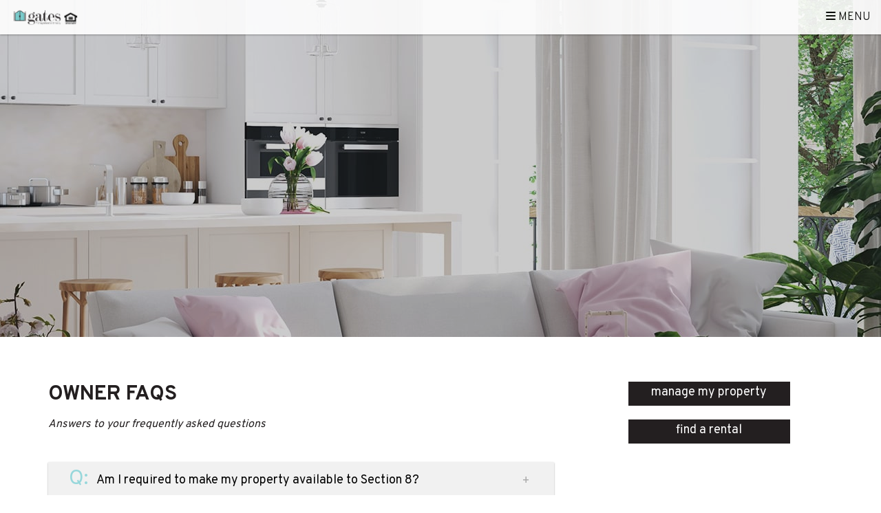

--- FILE ---
content_type: text/html; charset=UTF-8
request_url: https://www.thegatetohome.com/owner-faq
body_size: 7364
content:
<!DOCTYPE html><html lang="en" itemscope="null" itemtype="https://schema.org/FAQPage"><head>
<title>Owner FAQs | Gates Management and Realty</title>
<meta name="description" content="Answers to your frequently asked questions."/>
<link rel="canonical" href="https://www.thegatetohome.com/owner-faq" />
<link rel="stylesheet" type="text/css" href="/_system/css/ion-app.min.css?v=20240326" />
<meta charset="utf-8" />
	<meta name="viewport" content="width=device-width, initial-scale=1.0" />
	<meta http-equiv="X-UA-Compatible" content="IE=edge" />
	<link rel="icon" type="image/png" href="/favicon.png" />
<link href="https://fonts.googleapis.com/css2?family=Overpass:wght@300;400;600;700&family=Shadows+Into+Light&family=Source+Sans+Pro:wght@300;400;600;700&display=swap" rel="stylesheet">
<link rel="stylesheet" href="https://maxcdn.bootstrapcdn.com/bootstrap/3.3.6/css/bootstrap.min.css" integrity="sha384-1q8mTJOASx8j1Au+a5WDVnPi2lkFfwwEAa8hDDdjZlpLegxhjVME1fgjWPGmkzs7" crossorigin="anonymous" />
<link rel="stylesheet" href="https://resources.nesthub.com/css/launch.css" />
<link rel="stylesheet" href="/css/animate.css" />
<!-- <link rel="stylesheet" href="/css/icons.css" /> -->
<link rel="stylesheet" href="/css/styles.css?v19" />


<script src="https://code.jquery.com/jquery-1.12.4.min.js" integrity="sha256-ZosEbRLbNQzLpnKIkEdrPv7lOy9C27hHQ+Xp8a4MxAQ=" crossorigin="anonymous"></script>
<script src="https://maxcdn.bootstrapcdn.com/bootstrap/3.3.6/js/bootstrap.min.js" integrity="sha384-0mSbJDEHialfmuBBQP6A4Qrprq5OVfW37PRR3j5ELqxss1yVqOtnepnHVP9aJ7xS" crossorigin="anonymous"></script>
<script src="https://resources.nesthub.com/js/launch.js"></script>
<script defer src="https://kit.fontawesome.com/8e7537a24b.js" crossorigin="anonymous"></script>
<script defer src="https://cdnjs.cloudflare.com/ajax/libs/jquery.scrollfire/1.4.0/jquery.scrollfire.min.js"></script>
<script defer src="https://cdnjs.cloudflare.com/ajax/libs/svg4everybody/2.1.9/svg4everybody.min.js" type="text/javascript"></script>
<script defer src="https://cdnjs.cloudflare.com/ajax/libs/object-fit-images/3.2.4/ofi.min.js" type="text/javascript"></script>
<script defer src="https://cdnjs.cloudflare.com/ajax/libs/lazysizes/5.1.0/lazysizes.min.js"></script>
<script defer src="/js/master-v2.js"></script>
<!-- Global site tag (gtag.js) - Google Analytics -->
<script async src="https://www.googletagmanager.com/gtag/js?id=UA-173125743-1"></script>
<script>
  window.dataLayer = window.dataLayer || [];
  function gtag(){dataLayer.push(arguments);}
  gtag('js', new Date());

  gtag('config', 'UA-173125743-1');
</script>

<script src="https://code.jquery.com/jquery-1.12.4.min.js" integrity="sha256-ZosEbRLbNQzLpnKIkEdrPv7lOy9C27hHQ+Xp8a4MxAQ=" crossorigin="anonymous"></script>
<script src="https://maxcdn.bootstrapcdn.com/bootstrap/3.3.6/js/bootstrap.min.js" integrity="sha384-0mSbJDEHialfmuBBQP6A4Qrprq5OVfW37PRR3j5ELqxss1yVqOtnepnHVP9aJ7xS" crossorigin="anonymous"></script>
<script src="https://resources.nesthub.com/js/launch.js"></script>
<script defer src="https://kit.fontawesome.com/9e4e3329f0.js" crossorigin="anonymous"></script>
<script defer src="https://cdnjs.cloudflare.com/ajax/libs/jquery.scrollfire/1.4.0/jquery.scrollfire.min.js"></script>
<script defer src="https://cdnjs.cloudflare.com/ajax/libs/svg4everybody/2.1.9/svg4everybody.min.js" type="text/javascript"></script>
<script defer src="https://cdnjs.cloudflare.com/ajax/libs/object-fit-images/3.2.4/ofi.min.js" type="text/javascript"></script>
<script defer src="https://cdnjs.cloudflare.com/ajax/libs/lazysizes/5.1.0/lazysizes.min.js"></script>
<script defer src="/js/master-v2.js"></script>

	<meta property="og:title" content="Gates Management and Realty" />
	<meta property="og:type" content="website" />
	<meta property="og:url" content="https://www.thesophia.nesthub.com/" />
	<meta property="og:image" content="https://www.thesophia.nesthub.com/images/social-sharing.png" />
	<meta property="og:image:alt" content="Hillsborough property management" />
	<meta property="og:description" content="Hillsborough property management at its best.
			Let Gates Management and Realty's experienced Hillsborough property managers care
			for your Hillsborough rental home.
			If you are looking for a Hillsborough
			home for rent search our available rentals quickly and easily." />
			<!-- Google Tag Manager -->
<script>(function(w,d,s,l,i){w[l]=w[l]||[];w[l].push({'gtm.start':
new Date().getTime(),event:'gtm.js'});var f=d.getElementsByTagName(s)[0],
j=d.createElement(s),dl=l!='dataLayer'?'&l='+l:'';j.async=true;j.src=
'https://www.googletagmanager.com/gtm.js?id='+i+dl;f.parentNode.insertBefore(j,f);
})(window,document,'script','dataLayer','GTM-TX5BQNJ');</script>
<!-- End Google Tag Manager -->
</head><body class="lazy-chat"><!-- Google Tag Manager (noscript) -->
<noscript><iframe src="https://www.googletagmanager.com/ns.html?id=GTM-TX5BQNJ"
height="0" width="0" style="display:none;visibility:hidden"></iframe></noscript>
<!-- End Google Tag Manager (noscript) -->
<!--[if lt IE 8]>
    <p class="browsehappy">You are using an <strong>outdated</strong> browser. Please <a href="http://browsehappy.com/">upgrade your browser</a> to improve your experience.</p>
    <![endif]-->
	<div id="skip">
		<a href="#maincontent" class="scroll-to"><span class="sr-only">Skip Navigation</span></a>
	</div>


	<header id="header" class="launch-sticky-header" data-spy="affix" data-offset-bottom="-1">
		<!-- <div class="scrolling-text">
			<a href="/files/Web version 30 Anniversary.pdf" target="_blank" title="opens in a new tab"><span class="scrolling-text__content">Gates Management is celebrating our 30th Anniversary of doing Property Management and Sales! Click here to know more!</span></a>
		</div> -->
		<div class="container">
			<div class="logo">
				<a href="/"><img src="/images/logo-new.jpg" alt="Gates Management and Realty Logo" /></a>
			</div>
			<div class="social-links">
				<div class="links">
					<ul>
						<li>LOGIN <i class="fa fa-caret-down"></i> <ul class="logins">
	<li><a href="https://gatesmgmtandrealty.appfolio.com/oportal/users/log_in?a=cw&utm_source=apmsites_v3&utm_campaign=oportal_login" target="_blank">Owner Login</a></li>
	<li><a href="https://gatesmgmtandrealty.appfolio.com/connect/users/sign_in?a=cw&utm_source=apmsites_v3&utm_campaign=tportal_login" target="_blank">Resident Login</a></li>
</ul></li>
					</ul>
				</div>
				<div class="social">
					<ul>
	<!-- <li><a href="#" target="_blank"><i class="fa fa-twitter" aria-hidden="true"></i><span class="sr-only">Twitter</span></a></li> -->
	<!-- <li><a href="#" target="_blank"><i class="fa fa-linkedin" aria-hidden="true"></i><span class="sr-only">Linked In</span></a></li> -->
	<!-- <li><a href="#" target="_blank"><i class="fa fa-youtube-play" aria-hidden="true"></i><span class="sr-only">Youtube</span></a></li> -->
	<li><a href="https://www.facebook.com/Gates-management-and-realty-101155858260937" target="_blank"><i class="fa fa-facebook" aria-hidden="true"></i><span class="sr-only">Facebook</span></a></li>
	<!-- <li><a href="#" target="_blank"><i class="fa fa-yelp" aria-hidden="true"></i><span class="sr-only">Yelp</span></a></li> -->
	<!-- <li><a href="#" target="_blank"><i class="fa fa-instagram" aria-hidden="true"></i><span class="sr-only">Instagram</span></a></li> -->
</ul>
				</div>
			</div>
			<div class="nav">
				<div class="mobile-hide-nav">
					<nav id="nav">
						<ul>
	<li class="launch-menu-only"><a href="/">Home</a></li>
	<li>
		<a href="/hillsborough-property-management">Property Management</a>
		<ul>
			<li><a href="/hillsborough-property-management">Property Management</a></li>
			<li><a href="/pricing">Pricing & Fees</a></li>
			<li><a href="/owner-statements">Owner Statements</a></li>
		</ul>
	</li>
	<li>
		<a href="/homes-for-rent">Vacancies</a>
		<ul>
			<!-- <li><a href="/homes-for-rent">Original Design</a></li> -->
			<li><a href="/homes-for-rent">Homes for Rent</a></li>
			<li><a href="http://www.idxhome.com/rental/152575">Rentals from the MLS</a></li>
			<li><a href="/homes-for-sale">Real Estate for Sale</a></li>
			<!-- <li><a href="/graham-homes-for-rent">Simple Design</a></li>
			<li><a href="/market-4-homes-for-rent">Modern Design</a></li>
			<li><a href="/market-5-homes-for-rent">Explorer Design</a></li> -->
		</ul>
	</li>
	<li>
		<a href="/owners">Owners</a>
		<ul>
			<li><a href="/owners">Owner Resources</a></li>
			<li><a href="/owner-faq">Owner FAQs</a></li>
			<li><a href="https://gatesmgmtandrealty.appfolio.com/oportal/users/log_in?a=cw&utm_source=apmsites_v3&utm_campaign=oportal_login" target="_blank">Owner Portal</a></li>
			<li><a href="/rent-sell-calculator">Rent vs Sell Calculator</a></li>
			<li><a href="/roi-calculator">ROI Calculator</a></li>
			<li><a href="/vacancy-loss-calculator">Vacancy Loss Calculator</a></li>
		</ul>
	</li>
	<li>
		<a href="/tenants">Tenants</a>
		<ul>
			<li><a href="/tenants">Tenant Resources</a></li>
			<li><a href="/tenant-faq">Tenant FAQs</a></li>
			<li><a href="/files/Gates Resident Benefit Package.pdf" %}" target="_blank">Tenants Benefit Package</a></li>
			<li><a href="/application-process">Application Process</a></li>
			<li><a href="/pet-policy">Pet Policy</a></li>
			<li><a href="https://gatesmgmtandrealty.appfolio.com/connect/users/sign_in?a=cw&utm_source=apmsites_v3&utm_campaign=tportal_login" target="_blank">Maintenance</a></li>
			<li><a href="https://gatesmgmtandrealty.appfolio.com/connect/users/sign_in?a=cw&utm_source=apmsites_v3&utm_campaign=tportal_login" target="_blank">Tenant Login</a></li>
		</ul>
	</li>
	<li>
		<a href="/buyers-and-sellers">Buyers & Sellers</a>
		<ul>
			<li><a href="/buyers-and-sellers">Buyers & Sellers Services</a></li>
			<li><a href="/homes-for-sale">Homes for Sale</a></li>
			<li><a href="http://www.idxhome.com/commercial/152575">Commercial Properties</a></li>
<li><a href="http://www.idxhome.com/homesearch/152575">MLS Search</a></li>
<li><a href="http://www.idxhome.com/valuation/152575">Home Valuation Request</a></li>
<li><a href="http://www.idxhome.com/mortcalc/152575">Mortgage Calculator</a></li>
<li><a href="http://www.idxhome.com/organizer/emailAlerts/152575">Email Alert Subscription</a></li>
			</ul>
	</li>
	<li>
		<a href="/Gates-Management-Realty">Agents/Staff</a>
		<!-- <ul>
			<li><a href="/Gates-Management-Realty">Our Company</a></li>
			<li><a href="/agents">Agents</a></li>
			<li><a href="/testimonials">Testimonials</a></li>
		</ul> -->
	</li>
	<li><a href="/contact">Contact</a></li>
	<li><a href="/blog">Blog</a></li>
</ul>
					</nav>
				</div>
				<a href="javascript:void(0)" class="launch-menu-button mobile-show-nav">
					<i class="fa fa-bars"></i> MENU
				</a>
			</div>
		</div>
	</header>



	<div class="launch-menu sidebar">
		<div class="launch-menu-close"><svg class="icon-close"><use xlink:href="/icons/icons.svg#icon-close"></use></svg></div>
		<div class="logo">
			<a href="/"><img src="/images/logo.png" alt="Gates Management and Realty Logo" /></a>
		</div>
		<div class="phone">
			<i class="fa fa-phone"></i> <a href="tel:1-919-732-5858" class="tel">919.732.5858</a>
		</div>
		<div class="links">
			<ul>
				<li><a href="https://gatesmgmtandrealty.appfolio.com/oportal/users/log_in?a=cw&utm_source=apmsites_v3&utm_campaign=oportal_login" target="_blank" class="btn">Owner Login</a></li>
				<li><a href="https://gatesmgmtandrealty.appfolio.com/connect/users/sign_in?a=cw&utm_source=apmsites_v3&utm_campaign=tportal_login" target="_blank" class="btn">Tenant Login</a></li>
			</ul>
		</div>
		<ul>
	<li class="launch-menu-only"><a href="/">Home</a></li>
	<li>
		<a href="/hillsborough-property-management">Property Management</a>
		<ul>
			<li><a href="/hillsborough-property-management">Property Management</a></li>
			<li><a href="/pricing">Pricing & Fees</a></li>
			<li><a href="/owner-statements">Owner Statements</a></li>
		</ul>
	</li>
	<li>
		<a href="/homes-for-rent">Vacancies</a>
		<ul>
			<!-- <li><a href="/homes-for-rent">Original Design</a></li> -->
			<li><a href="/homes-for-rent">Homes for Rent</a></li>
			<li><a href="http://www.idxhome.com/rental/152575">Rentals from the MLS</a></li>
			<li><a href="/homes-for-sale">Real Estate for Sale</a></li>
			<!-- <li><a href="/graham-homes-for-rent">Simple Design</a></li>
			<li><a href="/market-4-homes-for-rent">Modern Design</a></li>
			<li><a href="/market-5-homes-for-rent">Explorer Design</a></li> -->
		</ul>
	</li>
	<li>
		<a href="/owners">Owners</a>
		<ul>
			<li><a href="/owners">Owner Resources</a></li>
			<li><a href="/owner-faq">Owner FAQs</a></li>
			<li><a href="https://gatesmgmtandrealty.appfolio.com/oportal/users/log_in?a=cw&utm_source=apmsites_v3&utm_campaign=oportal_login" target="_blank">Owner Portal</a></li>
			<li><a href="/rent-sell-calculator">Rent vs Sell Calculator</a></li>
			<li><a href="/roi-calculator">ROI Calculator</a></li>
			<li><a href="/vacancy-loss-calculator">Vacancy Loss Calculator</a></li>
		</ul>
	</li>
	<li>
		<a href="/tenants">Tenants</a>
		<ul>
			<li><a href="/tenants">Tenant Resources</a></li>
			<li><a href="/tenant-faq">Tenant FAQs</a></li>
			<li><a href="/files/Gates Resident Benefit Package.pdf" %}" target="_blank">Tenants Benefit Package</a></li>
			<li><a href="/application-process">Application Process</a></li>
			<li><a href="/pet-policy">Pet Policy</a></li>
			<li><a href="https://gatesmgmtandrealty.appfolio.com/connect/users/sign_in?a=cw&utm_source=apmsites_v3&utm_campaign=tportal_login" target="_blank">Maintenance</a></li>
			<li><a href="https://gatesmgmtandrealty.appfolio.com/connect/users/sign_in?a=cw&utm_source=apmsites_v3&utm_campaign=tportal_login" target="_blank">Tenant Login</a></li>
		</ul>
	</li>
	<li>
		<a href="/buyers-and-sellers">Buyers & Sellers</a>
		<ul>
			<li><a href="/buyers-and-sellers">Buyers & Sellers Services</a></li>
			<li><a href="/homes-for-sale">Homes for Sale</a></li>
			<li><a href="http://www.idxhome.com/commercial/152575">Commercial Properties</a></li>
<li><a href="http://www.idxhome.com/homesearch/152575">MLS Search</a></li>
<li><a href="http://www.idxhome.com/valuation/152575">Home Valuation Request</a></li>
<li><a href="http://www.idxhome.com/mortcalc/152575">Mortgage Calculator</a></li>
<li><a href="http://www.idxhome.com/organizer/emailAlerts/152575">Email Alert Subscription</a></li>
			</ul>
	</li>
	<li>
		<a href="/Gates-Management-Realty">Agents/Staff</a>
		<!-- <ul>
			<li><a href="/Gates-Management-Realty">Our Company</a></li>
			<li><a href="/agents">Agents</a></li>
			<li><a href="/testimonials">Testimonials</a></li>
		</ul> -->
	</li>
	<li><a href="/contact">Contact</a></li>
	<li><a href="/blog">Blog</a></li>
</ul>
		<div class="social">
			<ul>
	<!-- <li><a href="#" target="_blank"><i class="fa fa-twitter" aria-hidden="true"></i><span class="sr-only">Twitter</span></a></li> -->
	<!-- <li><a href="#" target="_blank"><i class="fa fa-linkedin" aria-hidden="true"></i><span class="sr-only">Linked In</span></a></li> -->
	<!-- <li><a href="#" target="_blank"><i class="fa fa-youtube-play" aria-hidden="true"></i><span class="sr-only">Youtube</span></a></li> -->
	<li><a href="https://www.facebook.com/Gates-management-and-realty-101155858260937" target="_blank"><i class="fa fa-facebook" aria-hidden="true"></i><span class="sr-only">Facebook</span></a></li>
	<!-- <li><a href="#" target="_blank"><i class="fa fa-yelp" aria-hidden="true"></i><span class="sr-only">Yelp</span></a></li> -->
	<!-- <li><a href="#" target="_blank"><i class="fa fa-instagram" aria-hidden="true"></i><span class="sr-only">Instagram</span></a></li> -->
</ul>
		</div>
	</div>

	<section id="secondary-banner" class="launch-image-banner random" data-provide="random">
		<ul class="image-list">
			<li><img src="/images/secondary-banner-1.jpg" alt="Sub Banner Image 1" /></li>
			<li><img src="/images/secondary-banner-2.jpg" alt="Sub Banner Image 2" /></li>
			<li><img src="/images/secondary-banner-3.jpg" alt="Sub Banner Image 3" /></li>
			<li><img src="/images/secondary-banner-4.jpg" alt="Sub Banner Image 3" /></li>
		</ul>
		<div class="container">
			<div class="prompt"></div>
		</div>
	</section>
	<a name="maincontent" id="maincontent"></a>
	<div id="body-container" class="container animated textInUp">
		<div class="row">
			<main class="col-md-8 padding-right-xl">
				
	<h1>Owner FAQs</h1>
	<h2>Answers to your frequently asked questions</h2>

	<ul class="launch-accordion faqs" data-provide="accordion">
		<li itemscope itemprop="mainEntity" itemtype="https://schema.org/Question">
			<h4 itemprop="name">Am I required to make my property available to Section 8?</h4>
			<div itemscope itemprop="acceptedAnswer" itemtype="https://schema.org/Answer">
				<div itemprop="text">
					No you are NOT forced to make your property available to Section 8, although we have some owners who do.
				</div>
			</div>
		</li>
		<li itemscope itemprop="mainEntity" itemtype="https://schema.org/Question">
			<h4 itemprop="name">Are you licensed?</h4>
			<div itemscope itemprop="acceptedAnswer" itemtype="https://schema.org/Answer">
				<div itemprop="text">
					Yes, we are licensed to both manage and sell real estate.
				</div>
			</div>
		</li>
		<li itemscope itemprop="mainEntity" itemtype="https://schema.org/Question">
			<h4 itemprop="name">Can you put the money directly into my account?</h4>
			<div itemscope itemprop="acceptedAnswer" itemtype="https://schema.org/Answer">
				<div itemprop="text">
					Yes, it is simple.  You’ll provide your information to our accountant who will do an ACH deposit into your account each month.
				</div>
			</div>
		</li>
		<li itemscope itemprop="mainEntity" itemtype="https://schema.org/Question">
			<h4 itemprop="name">Do I get to see the lease or sign it?</h4>
			<div itemscope itemprop="acceptedAnswer" itemtype="https://schema.org/Answer">
				<div itemprop="text">
					No, you have hired us as your agent to handle this; however, if there is some concern or question that needs to be addressed prior to renting to someone, we will gladly contact you.
				</div>
			</div>
		</li>
		<li itemscope itemprop="mainEntity" itemtype="https://schema.org/Question">
			<h4 itemprop="name">Do you sell real estate too?</h4>
			<div itemscope itemprop="acceptedAnswer" itemtype="https://schema.org/Answer">
				<div itemprop="text">
					Absolutely!  We have several sales agents to assist you in selling or purchasing.  We have helped our investors find rental properties in order to grow their portfolio as well as we have sold investments when owners are ready to do something else.  We also have sold our investors’ personal homes and assisted in locating the new home of their dreams as their home needs change.
				</div>
			</div>
		</li>
		<li itemscope itemprop="mainEntity" itemtype="https://schema.org/Question">
			<h4 itemprop="name">How and when do I get my checks?</h4>
			<div itemscope itemprop="acceptedAnswer" itemtype="https://schema.org/Answer">
				<div itemprop="text">
					We pay out on about the 25th of each month.  This allows us to collect (even if a tenant is late), to assure ourselves that no payment has nsf’d and to pay vendors who may have completed maintenance on your investment.
				</div>
			</div>
		</li>
		<li itemscope itemprop="mainEntity" itemtype="https://schema.org/Question">
			<h4 itemprop="name">How is rent collection handled?</h4>
			<div itemscope itemprop="acceptedAnswer" itemtype="https://schema.org/Answer">
				<div itemprop="text">
					It is due on the first of each month, but there are grace periods where late fees may occur and deadlines as to when we might file evictions.
				</div>
			</div>
		</li>
		<li itemscope itemprop="mainEntity" itemtype="https://schema.org/Question">
			<h4 itemprop="name">How long of a lease do you sign?</h4>
			<div itemscope itemprop="acceptedAnswer" itemtype="https://schema.org/Answer">
				<div itemprop="text">
					Twelve month leases unless we have talked to you.  Occasionally we have prospective tenants who are building a home or transitioning in some way that may want a short term lease such as 6 months.  The rental amount per month would increase if you are willing to accept this.  Since there is so much building going on, this does happen fairly often.
				</div>
			</div>
		</li>
		<li itemscope itemprop="mainEntity" itemtype="https://schema.org/Question">
			<h4 itemprop="name">How much security deposit do you charge the tenant?</h4>
			<div itemscope itemprop="acceptedAnswer" itemtype="https://schema.org/Answer">
				<div itemprop="text">
					The security deposit is based on their credit score and ability to pay.  If all is as it should be, the security is one month of rent.  If they have NO credit or have a lower rate than we desire then if may be a month and ½.  There are a few situations in which we might request a two month security deposit, but this is rare.
				</div>
			</div>
		</li>
		<li itemscope itemprop="mainEntity" itemtype="https://schema.org/Question">
			<h4 itemprop="name">How soon can you start managing my property?</h4>
			<div itemscope itemprop="acceptedAnswer" itemtype="https://schema.org/Answer">
				<div itemprop="text">
					That is according to the condition of the property and if it is already occupied or vacant.  Some properties need improvements prior to marketing and we can assist in this area as well.  Our broker/owner also does interior design so often doing small things (like changing the color of the front door/shutters, changing a few light fixtures, planting some shrubs out front) can change a property enough to increase the expected rental range.  Also, we have vendors who can do improvements needed.  Just ask us for help.
				</div>
			</div>
		</li>
		<li itemscope itemprop="mainEntity" itemtype="https://schema.org/Question">
			<h4 itemprop="name">What type of properties do you manage?</h4>
			<div itemscope itemprop="acceptedAnswer" itemtype="https://schema.org/Answer">
				<div itemprop="text">
					We manage single family residential homes, duplexes, small apartment complexes, storage units and some commercial offices.
				</div>
			</div>
		</li>

		<!--li>
			<h4></h4>
			<div>

			</div>
		</li-->
	</ul>










			</main>
			<aside class="side-content col-md-4 mobile-hide">
				<div class="btn-list text-center animated-slow textInUp animate-3">
					<a href="/hillsborough-property-management" class="btn">manage my property</a>
					<a href="/hillsborough-homes-for-rent" class="btn">find a rental</a>
				</div>
			</aside>
		</div>
	</div>

	<section id="footer-banner">
	<div class="container-fluid animated-slow lazy">
		<h3>stay in the loop with latest market property management news and trends. <span>Drop your email here:</span> </h3>
		<div class="form-container footer-email">
			<div data-ion="form" data-name="footer-email"></div>
		</div>
	</div>
</section>

<footer id="footer">
	<div class="container">
		<div class="row">
			<div class="col-md-4">
				<h3>connect</h3>

				<div class="social">
					<ul>
	<!-- <li><a href="#" target="_blank"><i class="fa fa-twitter" aria-hidden="true"></i><span class="sr-only">Twitter</span></a></li> -->
	<!-- <li><a href="#" target="_blank"><i class="fa fa-linkedin" aria-hidden="true"></i><span class="sr-only">Linked In</span></a></li> -->
	<!-- <li><a href="#" target="_blank"><i class="fa fa-youtube-play" aria-hidden="true"></i><span class="sr-only">Youtube</span></a></li> -->
	<li><a href="https://www.facebook.com/Gates-management-and-realty-101155858260937" target="_blank"><i class="fa fa-facebook" aria-hidden="true"></i><span class="sr-only">Facebook</span></a></li>
	<!-- <li><a href="#" target="_blank"><i class="fa fa-yelp" aria-hidden="true"></i><span class="sr-only">Yelp</span></a></li> -->
	<!-- <li><a href="#" target="_blank"><i class="fa fa-instagram" aria-hidden="true"></i><span class="sr-only">Instagram</span></a></li> -->
</ul>
				</div>
				<div class="copy">
					<p>Copyright © 2026 Gates Management and Realty. Website by <a href="http://www.propertymanagerwebsites.com" target="_blank">PMW</a>.</p>
					<ul class="with-pipes">
						<li>All Rights Reserved.</li>
						<li><a href="/sitemap">Sitemap</a></li>
						<li><a href="/privacy-policy">Privacy Policy</a></li>
					</ul>
				</div>
			</div>
			<div class="col-md-4 contact">
				<h3>Contact</h3>
				<ul>
					<li class="address-contact adr">
						<img  class="icon-address" src="/images/address-icon.png" alt="Address Icon">
						Gates Management and Realty
						<ul class="address">
	<li class="street-address">236 Orange Grove St</li>
	<li class="location"><span class="locality">Hillsborough</span>, <span class="region">NC</span> <span class="postal-code">27278</span></li>
</ul>
					</li>
					<li class="phone">
						<img  class="icon-phone" src="/images/phone-icon.png" alt="Address Icon">
						Phone: <a href="tel:1-919-732-5858" class="tel">919.732.5858</a>
					</li>
					<li class="email">
						<img  class="icon-email" src="/images/email-icon.png" alt="Email Icon">
						Email: <a href="mailto:agents@thegatetohome.com" class="email">agents@thegatetohome.com</a>
					</li>
					<li>
						Sunday-Closed<br/>
Monday-10:00 AM–5:00 PM<br/>
Tuesday-10:00 AM–5:00 PM<br/>
Wednesday 10:00 AM–5:00 PM<br/>
Thursday 10:00 AM–5:00 PM<br/>
Friday 10:00 AM–5:00 PM<br/>
Saturday Closed
</li>
				</ul>
			</div>
			<div class="col-md-4 links">
				<h3>Quick Links</h3>
				<ul class="list-unstyled">
					<li><a href="https://gatesmgmtandrealty.appfolio.com/oportal/users/log_in?a=cw&utm_source=apmsites_v3&utm_campaign=oportal_login" target="_blank">Owner Login</a></li>
					<li><a href="https://gatesmgmtandrealty.appfolio.com/connect/users/sign_in?a=cw&utm_source=apmsites_v3&utm_campaign=tportal_login" target="_blank">Tenant Login</a></li>
				</ul>
				<ul class="list-unstyled">
					<li><a href="/homes-for-rent">Homes For Rent</a></li>
					<li><a href="/homes-for-sale">Homes For Sale</a></li>
				</ul>
				<ul class="list-unstyled">
					<li><a href="/hillsborough-property-management">Residential Management</a></li>
					<li><a href="/hillsborough-property-management">Multi-Family Management</a></li>
				</ul>
			</div>
		</div>
		<br>
		<!-- <div class="interiors-banner">
			<a href="http://floortoceilingdesigns.com/" target="_blank"><img src="/images/INTERIORS-BANNER.jpg" alt="Floor to Ceiling Designs Banner"></a>
		</div> -->

		<div class="ada">
			Gates Management and Realty is committed to ensuring that its website is accessible to people
			with disabilities. All the pages on our website will meet W3C WAI's Web Content Accessibility Guidelines 2.0,
			Level A conformance. Any issues should be reported to <a href="mailto:agents@thegatetohome.com" class="email">agents@thegatetohome.com</a>. <a href="/wc3-policy">Website Accessibility Policy</a>
		</div>
		<center><div class="affil">
<img src="/images/eho.png" alt="Equal Housing Oportunities"/>
<img src="/images/narpm.png" alt="NARPM"/>
<img src="/images/realtor.png" alt="Realtor"/>
<img src="/images/chapel-hill-chamber.png" alt="Chapel Hill Chamber of Commerence"/>
<img src="/images/hillsborough-chamber.png" alt="Hillsborough Chamber of Commerence"/>
</div></center>
	</div>
</footer>
<script type="text/javascript" src="/_system/js/ion-app.min.js?v=20250730"></script></body></html>

--- FILE ---
content_type: text/css;charset=UTF-8
request_url: https://www.thegatetohome.com/css/styles.css?v19
body_size: 72393
content:
body{font-family: 'Overpass', sans-serif;color:#000;font-size:16px;line-height:1.5em;font-weight:300;}h1, h2, .display-1{font-size: 30px;margin: 0 0 15px;font-weight: bold;text-transform: uppercase;line-height:1.25em;color:#231f20;}h1 + h2, h2 + h3, .display-2{font-size: 16px;font-style:italic;color:#231f20;margin: 5px 0 40px;text-transform: none;line-height:1.25em;font-weight:400;}h3, .display-3{font-size: 30px;color:#231f20;text-transform: uppercase;font-weight:bold;margin: 25px 0;line-height:1.35em;}h4, .display-4{font-size: 24px;color: #000;font-weight:400;margin: 30px 0 10px;line-height:1.35em;}p{margin-bottom:25px;}a, a:link, a:visited{color:#97d7db;text-decoration:none;-webkit-transition: all 0.5s;-o-transition: all 0.5s;transition: all 0.5s;}a:hover, a:active{color:#707070;}.text-alt{color:#97d7db;}.with-icon{display:-webkit-box;display:-ms-flexbox;display:flex;font-size:30px;text-align: center;margin-bottom: 30px;text-transform: uppercase}.with-icon span{margin: auto 15px auto 0}.with-icon.span-center span{margin: auto 15px auto auto}.with-icon img{margin: auto auto auto 15px}@media (max-width: 500px) {h1, h2, .display-1 { font-size: 36px;}h1 + h2, h2 + h3, .display-2{font-size: 20px;}h3, .display-3{font-size: 24px;}}::-moz-selection{background: #97d7db;color:#fff}::selection{background: #97d7db;color:#fff;}.btn{background:#231f20;border-color:#231f20;color:#fff!important;padding: 0px 20px;font-size: 18px;line-height: 30px;height: 35px;border-radius: 0px;text-transform: lowercase;min-width: 235px;}.btn-lg{line-height: 67px;height: 67px;min-width: 278px;}.btn:hover{color:#231f20!important;border-color:#231f20;background:#fff;}.btn:active{-webkit-box-shadow: inset 0px 0px 3px 0px rgba(0,0,0,0.55);box-shadow: inset 0px 0px 3px 0px rgba(0,0,0,0.55);}.btn-invert{background-color:Transparent;border-color:#fff;background-repeat:no-repeat;}.btn-list{display: -webkit-box;display: -ms-flexbox;display: flex;-ms-flex-wrap: wrap;flex-wrap: wrap;margin: -10px -10px 30px;}.btn-list .btn{margin: 10px 20px;}.btn-list.text-center{display: -webkit-inline-box;display: -ms-inline-flexbox;display: inline-flex;}.btn-list{-webkit-box-pack: center;-ms-flex-pack: center;justify-content: center;}*:focus{outline-color: #97d7db;}[class^="icon-"], [class*=" icon-"]{height: 32px;width: 32px;display: inline-block;fill: currentColor;}img.content{padding: 0;}img.cover{-o-object-fit: cover;object-fit: cover;font-family: 'object-fit: cover;';width: 100%;height: 100%;}.box{padding:15px;border:solid 1px #cccccc;background:#fff;}.no-outline:focus{outline: none;}a:focus, a:active{outline: none;-moz-outline-style: none;}button::-moz-focus-inner{border: 0;}.address{list-style: none;padding: 0;}.banner-replace{display: none;}.text-center-sm{text-align: left;}.form-direction:after{content: 'to the right'}.form-direction-l:after{content: 'to the left'}.lazy-fade, .lazy-fade-in, .lazy-fade-l, .lazy-fade-d, .lazy-fade-u, .lazy-text-u, .lazy-text> *:not(.zoomIn){opacity: 0;}.text-white{color: #fff !important}.text-center{text-align: center !important}@media (min-width: 992px){.row.xtra-padding { margin-left: -25px;margin-right: -25px;}.row.xtra-padding [class^="col-"]{padding-left: 25px;padding-right: 25px;}img.content{max-width: 40%;}}@media (max-width: 991px){.form-direction:after,.form-direction-l:after { content: 'below'}.btn-list{-webkit-box-pack: center;-ms-flex-pack: center;justify-content: center;}.text-center-sm{text-align: center;}.padding-left-xl{padding-left: 15px;}.padding-right-xl{padding-right: 15px;}}@media (max-width: 425px){img.content { float: none;width: 100%;margin: 0 auto 30px;}.btn-list{-webkit-box-pack: center;-ms-flex-pack: center;justify-content: center;}}ul.with-pipes{list-style: none;padding: 0;margin: 0;}ul.with-pipes li{display: inline;}ul.with-pipes li:nth-child(1n+2):before{content: "|";margin: 0 8px 0 6px;display: inline;}ul.icons{list-style: none;padding: 0;margin: 10px 0 20px;display: inline-block;}ul.icons li{position: relative;padding-left: 55px;margin: 0 0 35px;font-size: 20px;text-align: left;}ul.icons li .icon{position: absolute;left: 0;top: 2px;}ul.numbers{list-style: none;padding: 0;margin: 10px 0 20px;display: inline-block;}ul.numbers li{position: relative;padding-left: 85px;margin: 0 0 50px;font-size: 24px;text-align: left;counter-increment: item-counter;}ul.numbers li::before{content: counter(item-counter) ".";position: absolute;left: 0;top: 2px;font-size: 24px;font-weight: bold;height: 58px;width: 58px;border-radius: 50%;border: 1px solid #fff;background: #97d7db;color: #fff;text-align: center;line-height: 55px;padding-left: 3px;}ul.numbers li h3{font-size: 30px;font-weight: bold;text-transform: uppercase;letter-spacing: 0.15em;margin: 0 0 15px;}@media (max-width: 375px){ul.numbers li { padding-left: 65px;font-size: 20px;}ul.numbers li::before{height: 48px;width: 48px;font-size: 20px;line-height: 45px;}ul.numbers li h3{font-size: 20px;}}ul.checks{list-style: none;padding: 0;margin: 20px 0;}ul.checks li{position: relative;padding-left: 35px;margin-bottom: 10px;font-size: 20px;background: url("data:image/svg+xml;utf8,<svg xmlns='http://www.w3.org/2000/svg' width='50px' height='50px'><path fill-rule='evenodd' fill='%2397d7db' d='M5.314,9.709 L7.890,14.831 C7.890,14.831 12.076,4.421 18.678,0.951 C18.517,3.430 17.873,5.578 19.000,8.222 C16.102,8.883 10.144,16.318 8.212,19.953 C5.475,16.483 2.254,13.840 -0.000,13.014 L5.314,9.709 Z'/></svg>") no-repeat;}.social ul{list-style-type: none;padding: 0;margin: 0;}.social ul li{list-style-type: none;padding: 0;margin: 0;display: inline-block;}.social ul li a{color: #fff;width: 32px;height: 32px;line-height: 32px;border-radius: 50%;margin: 0 2px;display: inline-block;font-size: 20px;text-align: center;}.social ul li a:hover{border-color: Transparent;-webkit-transform: rotate(360deg);-ms-transform: rotate(360deg);transform: rotate(360deg);-webkit-transition: 0.3s;-o-transition: 0.3s;transition: 0.3s;}.social ul li a::after{pointer-events: none;position: absolute;width: 100%;height: 100%;content: '';-webkit-box-sizing: content-box;box-sizing: content-box;top: -3px;left: -3px;padding: 3px;-webkit-box-shadow: 0 0 0 2px #97d7db;box-shadow: 0 0 0 2px #97d7db;border-radius: 50%;-webkit-transition: opacity 0.2s, -webkit-transform 0.2s;transition: opacity 0.2s, -webkit-transform 0.2s;-o-transition: transform 0.2s, opacity 0.2s;transition: transform 0.2s, opacity 0.2s;transition: transform 0.2s, opacity 0.2s, -webkit-transform 0.2s;-webkit-transform: scale(0.8);-ms-transform: scale(0.8);transform: scale(0.8);opacity: 0;}.social ul li a:hover::after{-webkit-transition: opacity 0.2s, -webkit-transform 0.2s;transition: opacity 0.2s, -webkit-transform 0.2s;-o-transition: transform 0.2s, opacity 0.2s;transition: transform 0.2s, opacity 0.2s;transition: transform 0.2s, opacity 0.2s, -webkit-transform 0.2s;-webkit-transform: scale(1);-ms-transform: scale(1);transform: scale(1);opacity: 1}#skip a{position:absolute;left:-10000px;top:auto;width:1px;height:1px;overflow:hidden;}#skip a:focus{position:static;width:auto;height:auto;}.alert{background-color: red;padding: 5px 0px;text-align: center;position: absolute;top:130px;z-index: 1000;color:#fff;width: 100%}.alert .container{position: relative;height: 100%}.scrolling-text{height: 35px;overflow: hidden;position: relative;background: #231f20;color: #fff;}.scrolling-text a{font-size: 20px;position: absolute;width: 100%;height: 100%;margin: 0;text-align: center;top: 8px;-moz-transform:translateX(100%);-webkit-transform:translateX(100%);transform:translateX(100%);-moz-animation: scroll-animation 15s linear infinite;-webkit-animation: scroll-animation 15s linear infinite;animation: scroll-animation 15s linear infinite;}@media (max-width: 1110px){.scrolling-text a {font-size: 16px}}@-moz-keyframes scroll-animation {0% { -moz-transform: translateX(100%);}100%{-moz-transform: translateX(-100%);}}@-webkit-keyframes scroll-animation {0% { -webkit-transform: translateX(100%);}100%{-webkit-transform: translateX(-100%);}}@keyframes scroll-animation {0% { -moz-transform: translateX(100%);-webkit-transform: translateX(100%);transform: translateX(100%);}100%{-moz-transform: translateX(-100%);-webkit-transform: translateX(-100%);transform: translateX(-100%);}}#header.affix .scrolling-text{display: none}body:has(.scrolling-text) #header .logo{top: 40%;}#header{height: 130px;width: 100%;position:absolute;z-index:1000;background-color: #fff;opacity: 0.9}#header .container{position: relative;height: 100%;width:1607px;display:flex;}#header .logo{position: absolute;left: 15px;top: 50%;-webkit-transform: translateY(-50%);-ms-transform: translateY(-50%);transform: translateY(-50%);}#header .logo img{max-width: 250px;}#header .phone{font-size: 30px;position: absolute;top: 30px;right: 15px;}#header .phone a{color: #000;}#header .phone a:hover{color: #000;}#header .nav{margin: 30px 100px 0px 280px;display: inline-block}#header .nav .launch-menu-button{color: #000;}#header .social-links{position:absolute;right:15px;top:50%;transform:translatey(-50%);display:flex}@media (min-width: 991px) {#header .social-links{top:25%}}#header .social{}#header .social i{color: #000;}#header .links{z-index: 100;color: #000;font-size: 18px;margin-right:30px;}#header .links ul{display: inline-block;vertical-align: middle}#header .links> ul{padding: 0;margin: 0;list-style-type: none;}#header .links> ul> li{padding: 0;margin: 0;list-style-type: none;display: inline-block;line-height: 32px;color:#000}#header .links> ul> li:nth-child(1n+2):before{content: '|';margin: 0 8px 0 5px;color: #000;}#header .links> ul> li:hover{color: #000;}#header .links> ul ul{display: none;background: #97d7db;list-style: none;padding: 0;margin: 0;position: absolute;top: 30px;left: 0px;font-size: 17px;}#header .links> ul ul li{padding: 0 25px;line-height: 35px;color:#000;}#header .links> ul ul li a{color:#000}#header .links> ul ul li:hover{background: rgba(0,0,0,0.2);}#header .links i{color:#000}#header .links> ul> li:hover i{color:#000}#header.affix{position:fixed!important;width:100%;height: 50px;border: 0;-webkit-box-shadow: 0 1px 3px rgba(0, 0, 0, 0.12), 0 1px 2px rgba(0, 0, 0, 0.24);-ms-box-shadow: 0 1px 3px rgba(0, 0, 0, 0.12), 0 1px 2px rgba(0, 0, 0, 0.24);-o-box-shadow: 0 1px 3px rgba(0, 0, 0, 0.12), 0 1px 2px rgba(0, 0, 0, 0.24);box-shadow: 0 1px 3px rgba(0, 0, 0, 0.12), 0 1px 2px rgba(0, 0, 0, 0.24);}#header.affix .mobile-show-nav{display: block !important;}#header.affix .mobile-hide-nav{display: none !important;}#header.affix .logo{left: 15px;right: auto;top: 50%;-webkit-transform: translateY(-50%);-ms-transform: translateY(-50%);transform: translateY(-50%);}#header.affix .logo img{max-height: 30px;}#header.affix .phone, #header.affix .links, #header.affix .social{display: none;}#header.affix .nav{margin: auto 0 auto auto}@media(max-width:1610px){#header .container {width:auto}}@media(max-width:1400px){#header .logo img {max-width:200px}}@media(max-width:1280px){#header .social ul li a {height:27px;width:27px;line-height:27px}#header .nav{margin-top: 50px}}@media (max-width: 991px){#header .links { display: none;}}@media (max-width: 600px){#header .nav {margin:auto;position:absolute;bottom:10px;left:50%;transform: translatex(-50%)}#header .phone{display: none;}#header .logo{right: 15px;text-align: center;top:40%;}#header .logo img{max-height: 100px;}#header .social{display: none;}#header.affix .nav{position:static;transform:none}}@media (max-width: 425px){#header.affix .logo img { max-width: 180px;}}#nav{font-size: 16px}#nav> ul{padding: 15px 0;margin-bottom:0}#nav> ul> li{position:relative;list-style:none;display:inline-block;}#nav> ul> li:nth-child(1n+2):after{content: "|";margin: 0 15px;color:#000;font-size:13px}#nav> ul> li:last-of-type:after{content: "";}#nav> ul> li> a, #nav> ul> li> a:link, #nav> ul> li> a:visited{display:inline-block;line-height:30px;color:#000;font-weight: 300;font-style: normal;text-transform: uppercase;font-family: Source Sans Pro, sans-serif}#nav> ul> li> a:hover, #nav> ul> li> a:active{color:#97d7db;}#nav> ul> li> ul{display:none;position:absolute;white-space:nowrap;z-index:575;text-align:left;padding:0;background-color:#97d7db;top:30px;left:0px;}#nav> ul> li:hover> ul{display:block;}#nav> ul> li.dropdown:hover> ul{display:none;}#nav> ul> li> ul> li, #nav> ul> li> ul> li a{height:35px;line-height:35px;display:block;padding:0 25px;}#nav> ul> li> ul> li> a{font-size:16px;color:#000;padding:0;font-weight: 200}#nav> ul> li> ul> li:hover{background-color:rgba(0,0,0,0.2);}#nav .launch-menu-only{display:none}@media(max-width:1450px){#nav > ul > li:nth-child(1n+2):after {margin: 0 10px}}@media(max-width:1350px){#nav > ul > li:nth-child(1n+2):after {margin: 0 5px}}e; transition: 0.3s!important; }.launch-menu .logo img{max-width: 60%;margin: 20px auto 30px;display: block;}*/.launch-menu-mask{background: #231f20;}.launch-menu .icon-close{fill:#000;margin:auto}.launch-menu.sidebar{background:rgba(255,255,255,0.9);}.launch-menu-close{opacity: 0.4;display:flex;}.launch-menu-close:hover{opacity: 0.8;}.launch-menu .phone a:hover{color: #000;}.launch-menu ul li a:not(.btn){line-height: 1.33;padding: 15px 0;}.launch-menu> ul> li{border-bottom:solid 1px rgba(255,255,255,0.3);}.launch-menu> ul> li> a:not(.btn){font-size: 18px;color: #000;line-height: 1.33;padding: 15px 0;}.launch-menu> ul> li> a small{font-size: 16px;color: #151515;display: block;}.launch-menu> ul> li:hover, .launch-menu> ul> li.active{background:#97d7db;-webkit-box-shadow: inset 0px 0px 5px 0px rgba(0,0,0,0.25);-moz-box-shadow: inset 0px 0px 5px 0px rgba(0,0,0,0.25);box-shadow: inset 0px 0px 5px 0px rgba(0,0,0,0.25);}.launch-menu> ul> li:hover ul, .launch-menu> ul> li.active ul{background: rgba(255,255,255,0.15);}.launch-menu> ul> li:first-child{border-top:solid 1px rgba(255,255,255,0.3);}.launch-menu> ul> li> ul> li{padding-right: 15px;}.launch-menu> ul> li> ul> li:first-child{border-top:solid 1px rgba(255,255,255,0.3);}.launch-menu a{color:#fff;font-size: 16px;transition: 0s;}.launch-menu> ul> li> ul> li:hover{background:rgba(255,255,255,0.3);-webkit-box-shadow: inset 0px 0px 5px 0px rgba(0,0,0,0.25);-moz-box-shadow: inset 0px 0px 5px 0px rgba(0,0,0,0.25);box-shadow: inset 0px 0px 5px 0px rgba(0,0,0,0.25);}.launch-menu .dropdown ul{display: none;}.launch-menu .phone, .launch-menu .phone a{font-size: 24px;text-align: center;margin: 20px 0 30px;color: #000;transition:all 0.3s;}.launch-menu .links{margin: 0 0 35px;}.launch-menu .links> ul> li{margin: 10px 0;}.launch-menu .social{text-align: center;padding: 30px 0 20px;}.launch-menu .social a{line-height: 37px!important;padding: 0!important;position: relative;}.launch-menu .logo img{max-width: 60%;margin: 20px auto 30px;display: block;transition: 0.3s;}.launch-menu .logo img:hover{opacity:0.7}.launch-menu .btn{background:#97d7db;color:#231f20 !important;transition: 0.3s}.launch-menu .btn:hover{background:transparent;color:#97d7db !important;border:1px solid #97d7db}#footer-banner{background:#97d7db;padding:50px 0;color:#231f20;display:-webkit-box;display:-ms-flexbox;display:flex;-ms-flex-wrap:wrap;flex-wrap:wrap}#footer-banner .container-fluid{display:-webkit-box;display:-ms-flexbox;display:flex;-ms-flex-wrap:wrap;flex-wrap:wrap}#footer-banner h3{color:#231f20;font-size:20px;margin:auto 30px auto auto}#footer-banner h3 span{font-family:'Shadows Into Light', cursive;margin-left:15px;color:#fff;text-transform: none;letter-spacing:0.05em}#footer-banner .form-container{}#footer-banner .form-container .ion-form{display:-webkit-box;display:-ms-flexbox;display:flex}#footer-banner .form-container .ion-form .ion-form-group{display:inline;margin-bottom:0}#footer-banner .form-container .ion-form .ion-form-group label{display:none}#footer-banner .form-container .ion-form .ion-form-group input[type=email], #footer-banner .form-container .ion-form .ion-form-group input[type=tel],#footer-banner .form .ion-form .ion-form-group input[type=text]{width:225px;background:transparent;border:1px solid #fff;border-radius:0}#footer-banner .form-container .ion-form button{background:transparent;border:none;font-size:0;width:20%;height:42px;transition:all 0.5s}#footer-banner .form-container .ion-form button:after{content: url("/images/submit-arrow.png");position:relative;top:5px;left:10px;}#footer-banner .form-container .ion-form button:hover{opacity:0.6;}.interiors-banner{text-align: center;padding-top: 10px}@media(max-width:1365px){#footer-banner .container-fluid {display:block}#footer-banner h3{margin: auto auto 20px auto;text-align: center}#footer-banner .form-container .ion-form .ion-form-group input[type=email], #footer-banner .form-container .ion-form .ion-form-group input[type=tel],#footer-banner .form-container .ion-form .ion-form-group input[type=text]{width:450px}#footer-banner .form-container .ion-form button{width:10%}#footer-banner .form-container{max-width:500px;margin:0 auto}}@media(max-width:1199px){#footer-banner h3 span {display:block;margin-top:10px}}@media(max-width:991px){#footer-banner h3 span {margin-left:0;display:block}}@media(max-width:550px){#footer-banner .form-container {max-width:280px}#footer-banner .form-container .ion-form .ion-form-group input[type=email], #footer-banner .form-container .ion-form .ion-form-group input[type=tel], #footer-banner .form-container .ion-form .ion-form-group input[type=text]{width:250px}}#footer{position: relative;padding: 100px 0 40px;color: #fff;background:#231f20;font-size:16px;line-height:22px}#footer .container{position: relative;z-index: 9;}#footer ul{line-height:22px}#footer .links ul{margin-bottom:20px}#footer a{color:#fff}#footer a:hover{color: #97d7db;}#footer .yelp{margin-top:15px;margin-bottom:35px}#footer .logo{margin: 0 0 40px;}#footer .copy{margin-top:70px}#footer .copy p{margin: 0 0 15px;}#footer h3{font-size: 16px;text-transform: uppercase;color: #fff;margin: 0 0 40px;}#footer .contact{text-align: left;line-height: 2em;}#footer .contact a{color: #fff;}#footer .contact a:hover{color: #97d7db;}#footer .affil{margin: 40px 0 0;text-align: center;}#footer .affil img{padding: 5px;}#footer .ada{text-align: center;padding: 20px 0;border-top: 1px solid rgba(255,255,255,0.5);border-bottom: 1px solid rgba(255,255,255,0.5);font-size: 14px;margin: 45px 0;}#footer .ada a{color: #fff;}#footer .ada a:hover{color: #97d7db;}#footer .contact ul:not(.address){list-style: none;padding-left:0;}#footer .contact ul:not(.address)> li{padding-left: 60px;position: relative;margin: 25px 0;}#footer .contact ul> li [class*="icon-"]{position: absolute;top: 0;left: 0;fill: #fff;top: 50%;-webkit-transform: translatey(-50%);-ms-transform: translatey(-50%);transform: translatey(-50%);}#footer .contact ul> li .icon-address{top:20px}#footer .contact ul> li table{font-size: 16px;margin: 20px 0;width: auto;}#footer [class^="icon-"], #footer [class*=" icon-"]{height:auto;width:auto}@media (max-width: 991px) {#footer, #footer .contact { text-align: center;}#footer .copy{margin-bottom: 50px;margin-top:30px;}#footer .contact ul:not(.address)> li{padding-left:0}#footer .contact ul> li [class*="icon-"]{position:relative;display:block;margin: 0 auto 10px}}#body-container{position: relative;padding-top:65px;padding-bottom: 60px;z-index: 1001}#body-container .side-content .ctas [class*="col-"]{width: 100%;float: none;max-width: 280px;margin-left: auto;}#body-container .side-content .ctas p{margin-bottom: 55px;}.banner{padding: 55px 0;}.banner-gray{background-color: #f2f2f2;}.banner-primary{background-color:#97d7db;}.flex-row{text-align: center;}.flex-row .content{padding: 50px 0;}.flex-row .image{position: relative;background: #fff;margin: 25px 0;}.flex-row .image::before, .flex-row .image::after{content: '';width: 100%;height: 25px;background: #fff;border-top: 1px solid #97d7db;position: absolute;left: 0;top: -25px;}.flex-row .image::after{top: auto;border: 0;border-bottom: 1px solid #97d7db;bottom: -25px;}.flex-row .btn{margin-top: 10px;}@media (min-width: 992px) {.flex-row { display: -webkit-box;display: -ms-flexbox;display: flex;-ms-flex-wrap: wrap;flex-wrap: wrap;position: relative;min-height: 532px;margin: 25px 0;text-align: left;}.flex-row .container{display: -webkit-box;display: -ms-flexbox;display: flex;margin: auto;}.flex-row .image{position: absolute;top:0;right: 0;bottom: 0;left: 50%;width: 50%;margin: 0;}.flex-row .content{width: calc(50% - 80px);margin-top: auto;margin-bottom: auto;}.flex-row.row-reverse .image{right: 50%;left: 0;}.flex-row.row-reverse .content{margin-left: auto;}}.blog-page{}.blog-container{}.blog-container h1{margin-bottom: 50px;}.blog-container .wrapper .side-panel{float: none;width: 100%;-ms-flex-item-align: start;align-self: flex-start;}.blog-container .wrapper .side-panel section{margin-bottom: 35px;}.blog-container .wrapper .side-panel section h4{font-size: 13px;padding: 10px 0;letter-spacing: 0.4em;font-weight: bold;text-transform: uppercase;}.blog-container .wrapper .side-panel section ul{list-style: none;padding: 0;margin: 0;}.blog-container .wrapper .side-panel .blog-recent-posts li{padding: 15px 0;border-bottom: 1px solid #f2f2f2;}.blog-container .wrapper .side-panel .blog-recent-posts li a{display: -webkit-box;display: -ms-flexbox;display: flex;-webkit-box-align: center;-ms-flex-align: center;align-items: center;}.blog-container .wrapper .side-panel .blog-recent-posts li a .post-thumb{width: 100px;height: 65px;min-width: 100px;border-radius: 3px;overflow: hidden;-webkit-transition: 0.3s;-o-transition: 0.3s;transition: 0.3s;}.blog-container .wrapper .side-panel .blog-recent-posts li a .post-thumb> img.cover{height: 100%;width: 100%;}.blog-container .wrapper .side-panel .blog-recent-posts li a .post-thumb .default, .post-thumb .video{height: 0;width: 100%;padding-top: 65%;position: relative;border-radius: 3px;background: #f2f2f2;text-align: center;font-size: 36px;color: #ff0000;}.blog-container .wrapper .side-panel .blog-recent-posts li a .post-thumb .default img, .post-thumb .video i{position: absolute;top: 50%;left: 50%;-webkit-transform: translate(-50%, -50%);-ms-transform: translate(-50%, -50%);transform: translate(-50%, -50%);width: 80%;color: #97d7db;}.blog-container .wrapper .side-panel .blog-recent-posts li a .post-details{font-size: 14px;line-height: 1.25em;padding-left: 10px;color: #000;}.blog-container .wrapper .side-panel .blog-recent-posts li a .post-details .post-date{font-size: 12px;color: #707070;}.blog-container .wrapper .side-panel .blog-recent-posts li a:hover .post-thumb{-webkit-box-shadow: 1px 1px 5px rgba(0,0,0,0.18);box-shadow: 1px 1px 5px rgba(0,0,0,0.18);-webkit-transform: scale(1.005);-ms-transform: scale(1.005);transform: scale(1.005);-webkit-transition: 0.3s;-o-transition: 0.3s;transition: 0.3s;background: #f2f2f2;}.blog-container .wrapper .side-panel .blog-recent-posts li a:hover .post-details{color: #97d7db;-webkit-transition: 0.3s;-o-transition: 0.3s;transition: 0.3s;}.blog-container .wrapper .side-panel .blog-tag-list li{font-size: 14px;display: inline-block;padding: 0px 10px;height: 30px;line-height: 32px;margin-left: 1px;margin-bottom: 5px;border-radius: 3px;background: #97d7db;-webkit-transition: 0.3s;-o-transition: 0.3s;transition: 0.3s;border-bottom: 2px solid rgba(0,0,0,0.1);}.blog-container .wrapper .side-panel .blog-tag-list li a{color: #fff;}.blog-container .wrapper .side-panel .blog-tag-list li:hover{-webkit-box-shadow: 1px 1px 5px rgba(0,0,0,0.35);box-shadow: 1px 1px 5px rgba(0,0,0,0.35);-webkit-transform: scale(1.01);-ms-transform: scale(1.01);transform: scale(1.01);-webkit-transition: 0.3s;-o-transition: 0.3s;transition: 0.3s;background: #97d7db;}.blog-container .social ul li a{color:#231f20}.blog-container .blog-post{margin-bottom: 45px;padding-bottom: 1px;}.blog-container .blog-post:last-child{margin-bottom: 0;}.blog-container .blog-post .post-header{padding: 0 0 5px;border-bottom: 1px solid #f2f2f2;}.blog-container .blog-post .post-header .post-title{border-bottom: 0;font-size: 30px;margin: 0;padding: 0;letter-spacing: 0.02em;text-transform: none;}.blog-container .blog-post .post-header .post-title a{color: #97d7db;}.blog-container .blog-post .post-header .post-date{font-size: 12px;text-transform: uppercase;color: #707070;}.blog-container .blog-post .post-featured{margin: 15px 0 25px;border-radius: 3px;overflow: hidden;}.blog-container .blog-post .post-featured .default{background: #f2f2f2;height: 100%;width: 100%;padding-top: 56.25%;position: relative;border-radius: 3px;}.blog-container .blog-post .post-featured .default img{position: absolute;top: 50%;left: 50%;-webkit-transform: translate(-50%, -50%);-ms-transform: translate(-50%, -50%);transform: translate(-50%, -50%);width: 80%;}.blog-container .blog-post .post-body{font-size: 18px;margin: 0;letter-spacing: 0.02em;}.blog-container .blog-post .post-body img{display: block;margin-left: auto;margin-right: auto;}.blog-container .blog-post .post-body .fr-inner{display: block;text-align: center}.blog-container .blog-post .read-more{white-space: nowrap;display: block;margin: 20px 0 0;}.blog-container .blog-post .post-footer{display: -webkit-box;display: -ms-flexbox;display: flex;-webkit-box-pack: justify;-ms-flex-pack: justify;justify-content: space-between;}.blog-container .blog-post .post-footer .post-tags li{background: #f2f2f2;color: #fff;padding: 0px 10px;height: 38px;line-height: 38px;display: inline-block;margin-left: 1px;border-radius: 3px;}.blog-container .blog-post .post-footer h4{font-size: 12px;color: #707070;letter-spacing: 0.4em;font-weight: 700;text-transform: uppercase;}.blog-container .index{letter-spacing: 0.02em;color: #97d7db;text-transform: uppercase;font-size: 18px;}.blog-container .index:hover{color: #97d7db;}.blog-container .post-list{float: none;width: 100%;}.blog-container .post-list .video-wrapper img{width: 100%;}.blog-container .post-list .post-featured .default img[src*="logo"]{width: 80%;}@media (min-width: 992px) {.blog-container .wrapper { display: -webkit-box;display: -ms-flexbox;display: flex;-webkit-box-pack: justify;-ms-flex-pack: justify;justify-content: space-between;}.blog-container .wrapper .main-panel{padding-right: 30px;}.blog-container .wrapper .side-panel{min-width: 300px;width: 300px;padding-left: 20px;}}@media (max-width: 991px) {.blog-container .index { text-align: center;display: block;margin-bottom: 40px;}}@media (min-width: 501px) {.blog-page #secondary-banner .prompt .lead { font-size: 48px;}}@media (min-width: 768px) {.blog-container .post-list .blog-post { display: -webkit-box;display: -ms-flexbox;display: flex;-ms-flex-wrap: wrap;flex-wrap: wrap;-webkit-box-align: center;-ms-flex-align: center;align-items: center;}.blog-container .post-list .blog-post .post-header{width: 100%;}.blog-container .post-list .blog-post .post-featured{width: 48%;}.blog-container .post-list .blog-post .post-body{width: 50%;line-height: 1.45em;font-size: 16px;padding-left: 4%;-webkit-box-flex: 1;-ms-flex-positive: 1;flex-grow: 1;}}.blog-page{background: #f2f2f2;}.blog-page .blog-container .wrapper .side-panel,.blog-page .blog-container .blog-post{background: #fff;border-radius: 6px;padding: 20px;overflow: hidden;-webkit-box-shadow: 0 2px 2px 0 rgba(0,0,0,0.14), 0 3px 1px -2px rgba(0,0,0,0.12), 0 1px 5px 0 rgba(0,0,0,0.2);box-shadow: 0 2px 2px 0 rgba(0,0,0,0.14), 0 3px 1px -2px rgba(0,0,0,0.12), 0 1px 5px 0 rgba(0,0,0,0.2);}@media (min-width: 992px) {.blog-page .blog-container .wrapper .main-panel { padding-right: 45px;}.blog-page .blog-container .wrapper .side-panel{margin-bottom: 45px;padding: 15px 20px 20px;}.blog-page .blog-container .post-list{margin: 0 0 -30px;}}.bios{padding: 45px 0;}.bios .bio:first-child{border-top:solid 1px #ccc;}.bios .bio{border-bottom: solid 1px #ccc;padding: 55px 0;}.bios .bio .name{font-size: 30px;line-height:1.25em;margin: 0 0 30px;text-transform: uppercase;}.bios .bio .name .title{display: block;color: #97d7db;font-size: 24px;text-transform: none;}.bios .bio .image .circle-img{position: relative;height: 0;width: 100%;padding-top: 100%;border-radius: 50%;overflow: hidden;border: 2px solid #97d7db;}.bios .bio .image img{position: absolute;top: 0;left: 0;height:100%;width: 100%;-o-object-position: top;object-position: top;border: 5px solid #fff;border-radius: 50%;}.bios .bio p{margin-bottom: 20px;}.bios .bio .contact{margin-top:1.5em;}.bios .bio .contact:before{content:"";display:table;clear:both;}.bios .bio .contact .item{display:block;}#interiors-button{text-align: center}@media (max-width: 1199px) {.bios .bio .image { -ms-flex-item-align: start;align-self: flex-start;}}@media (min-width: 768px) {.bios .bio { display: -webkit-box;display: -ms-flexbox;display: flex;}.bios .bio .content{width:70%;margin: auto 0;}.bios .bio .image{width:25%;margin-right:5%;margin-bottom: 0;}}@media (max-width: 767px) {.bios .bio { text-align: center;}.bios .bio .image{max-width: 400px;margin: 0 auto 35px;}}h1 + .launch-accordion{margin-top: 45px;}.launch-accordion{margin: 45px 0;}.launch-accordion> li{margin-bottom: 15px;}.launch-accordion> li> h4{position: relative;font-size: 18px;font-weight: 400;background-color:#f1f1f1;color: #000;border: 0;-webkit-transition:background-color 0.05s ease;-o-transition:background-color 0.05s ease;transition:background-color 0.05s ease;padding: 15px 50px 16px 15px;line-height: 1.333em;}.launch-accordion> li> h4::after{content: '+';right: 35px;color: #adadad;top: 50%;-webkit-transform: translateY(-50%);-ms-transform: translateY(-50%);transform: translateY(-50%);position: absolute;-webkit-transition: all 0.3s;-o-transition: all 0.3s;transition: all 0.3s;}.launch-accordion> li.active> h4:after{content: '-';-webkit-transition: all 0.3s;-o-transition: all 0.3s;transition: all 0.3s;}.launch-accordion> li> h4:hover, .launch-accordion> li.active> h4, .launch-accordion.no-margin> li.active> h4{background-color: rgba(189,190,192,0.44);-webkit-transition: background-color 0.3s;-o-transition: background-color 0.3s;background-color: all 0.3s;}.launch-accordion> li> div{background-color: #f7f7f7;border-color: #ecebeb;padding: 30px 20px;}.launch-accordion> li> div p{margin-bottom: 20px;}.launch-accordion> li> div ul{list-style: disc;margin: 20px 0;}.launch-accordion> li> div ul li{margin: 0 0 10px;}.launch-accordion> li> div *:last-child{margin: 0;}.launch-accordion> li> div *:first-child{margin-top: 0;}.launch-accordion.no-margin> li.active + li> h4, .launch-accordion.no-margin> li:hover + li> h4{border-color: #ecebeb;border-top: 0;}.launch-accordion.faqs h4{padding-left: 70px;}.launch-accordion.faqs h4::before{content: 'Q:';color: #97d7db;font-size: 30px;position: absolute;top: 45%;left: 30px;-webkit-transform: translateY(-50%);-ms-transform: translateY(-50%);transform: translateY(-50%);}.launch-accordion.faqs> li> div{padding: 30px;}.launch-accordion.faqs> li> div:not([itemprop="acceptedAnswer"])::before,.launch-accordion.faqs> li div[itemprop="text"]::before{content: 'A: ';color: #97d7db;font-size: 20px;}@media (min-width: 768px) {.launch-accordion > li > h4 { padding: 15px 65px 15px 35px;}.launch-accordion> li> div{padding: 20px 35px;}}.form-container{background:#231f20;padding:35px 30px 30px}.form-container h3{font-size:30px !important;text-transform: uppercase;color:#fff;font-weight:500;text-align: center;margin-top:0;text-transform:uppercase !important}.form-container .ion-form .ion-form-group h3{font-size:20px !important}.form-container .ion-form .ion-form-group:not(.ion-form-group-radio) label{display:none}.form-container .ion-form .ion-form-group:not(.ion-form-group-radio) input{height:40px;border-radius:0;background:transparent;border:1px solid #fff;color: #fff}.form-container .ion-form .ion-form-group textarea{height:210px;border-radius:0;background:transparent;border:1px solid #fff;color:#fff}.form-container .ion-form .ion-form-group:not(.ion-form-group-radio) input::-webkit-input-placeholder, .form-container .ion-form .ion-form-group textarea::-webkit-input-placeholder{color:#fff;font-size:16px}.form-container .ion-form button{background:#fff;color:#231f20;width:100%;text-transform: lowercase;border-color:#fff;font-size:18px}.form-container .ion-form button:hover{background:transparent;color:#fff}.form-container .ion-form .ion-form-group select{height: 40px;border: 0;background: transparent;font-size: 18px;color: #fff;}.form-container .ion-form .ion-form-group select option{color: #231f20}.form-container .ion-form .ion-form-group select:focus{outline: none;}.form-container .ion-form .ion-form-group select:invalid{color: #fff;}.form-container .ion-form .ion-form-group-dropdown, .form-container .ion-form .ion-form-group-state{padding: 0 8px;position: relative;border: 1px solid #fff;background: #fff;background:transparent;}.form-container .ion-form .ion-form-group label{color:#fff}.form-container.footer-email{background:transparent;border:0;padding:0}@media(max-width:991px){.form-container {margin-top:30px}}blockquote.testimonial{}blockquote.testimonial .quote{}blockquote.testimonial .credit{}#areas{padding: 40px 0 100px;}#areas .container{width:1605px;margin:0 auto}ul.areas{margin:0;padding:0;text-align:center;}ul.areas li{width:calc(16.66% - 36px);list-style:none;float:left;padding:8px 0;font-size:16px;margin:0 18px;text-align: center}ul.areas li:hover{background:transparent;color:#231f20 !important}ul.areas li a{color:#97d7db;min-width:0;width:100%}ul.areas li:hover a{color:#231f20}#areas a[href="#"]{pointer-events: none;box-shadow: unset;}@media(max-width:1650px){#areas .container {width:auto}}@media(max-width:1199px){ul.areas li {width:calc(33.3333% - 36px)}}@media (max-width: 991px) {ul.areas li { width:calc(50% - 36px);}}@media (max-width: 767px) {ul.areas li { width:calc(100% - 36px);}}@media (max-width: 425px) {ul.areas { padding-left: 0;}ul.areas li{text-align: center;padding-left: 0;padding-right: 0;}}#home-banner{position:relative;padding-top: 130px;height: 664px;display: -webkit-box;display: -ms-flexbox;display: flex;-webkit-box-pack: center;-ms-flex-pack: center;justify-content: center;-webkit-box-align: center;-ms-flex-align: center;align-items: center;}#home-banner::after{content: '';position: absolute;height:100%;width: 100%;top:0;bottom: 0;right: 0;left: 0;background: rgba(0,0,0,0.25);}#home-banner .container{position: relative;z-index: 99;height:100%;display:-webkit-box;display:-ms-flexbox;display:flex;}#home-banner .prompt{text-align: center;color: #fff;margin: auto;background:rgba(151,215,219,0.9);padding:40px 30px 30px;width:100%;max-width:1010px;}#home-banner .prompt h1{font-size: 36px;font-weight: 400;font-family:"Overpass",sans-serif;display: block;color: #000;text-transform: uppercase;margin: 0 0 15px;line-height: 1.25em;}#home-banner .prompt h2{font-size: 30px;margin: 0 auto 40px;max-width: 965px;line-height: 1.35em;font-family:'Shadows Into Light', cursive;color:#000;font-style:normal;}#home-banner .btn-list{margin-bottom: 0;}#home-banner .scroll-down{margin-top: 8.9vh;}#home-banner .scroll-down a{color: #fff;}#home-banner .scroll-down a:hover{opacity: 0.6;}#home-banner .icon-down-open-big{height: 48px;width: 48px;}#home-banner .down-arrow{position:absolute;bottom:-24px;left: 50%;-webkit-transform:translatex(-50%);-ms-transform:translatex(-50%);transform:translatex(-50%)}#home-banner .down-arrow a:hover{opacity:0.8}@media (max-width: 991px) {#home-banner { height: auto;min-height: 80vh}#home-banner .prompt{padding: 55px 10px;margin-top:20px;margin-bottom:20px}#home-banner .prompt h1{font-size: 40px;}#home-banner .prompt p{font-size: 20px;}#home-banner .down-arrow{bottom:0}}@media(max-width:767px){#home-banner { height: auto;min-height: 100vh}#home-banner .down-arrow{display:none}}@media (max-width: 425px) {#home-banner .prompt { padding: 75px 10px;}#home-banner .prompt h1{font-size: 36px;}#home-banner .prompt p{font-size: 20px;}}#home-welcome{padding:100px 0}#home-welcome .container{max-width:1010px;margin:0 auto}#home-welcome p{margin-bottom:0}#home-welcome .row{display:-webkit-box;display:-ms-flexbox;display:flex;-ms-flex-wrap:wrap;flex-wrap:wrap}#home-welcome .row [class*="col-"]{margin: auto}#home-welcome .row:before, #home-welcome .row:after{display:inline-block !important}@media(max-width:425px){#home-welcome {padding:60px 0}}#home-pm{background:url("/images/property-worth.jpg");background-size:cover;background-repeat: no-repeat;background-position:center center;padding:100px 0 160px;text-align: center;position: relative}#home-pm::after{content: "";position: absolute;left: 0;top: 0;width: 100%;height: 100%;background: rgba(0 0 0 / 0.3);pointer-events: none}#home-pm #aCarousel{position: relative;z-index: 2}#home-pm #aCarousel .carousel-control.right,#home-pm #aCarousel .carousel-control.left{display:none}#home-pm #aCarousel .with-icon.span-center span,#home-pm #aCarousel p{color: #fff}#home-pm #aCarousel .carousel-inner{background: rgba(0 0 0 / 0.8);padding-bottom: 25px}#home-pm #aCarousel .with-icon img{filter: invert(100%)}#home-pm p{max-width:730px;margin: 0 auto 30px;color:#231f20}#home-pm .carousel-indicators{bottom:-60px}#home-pm .carousel-indicators .active{width:7px;height:7px;border-color:#231f20}#home-pm .carousel-indicators li{width:7px;height:7px;border-radius:7px;margin:0 8px}@media(min-width:991px){#home-pm {min-height:700px;display: grid;justify-content: center;align-content: center;padding: 0}}@media(min-width:1600px){#home-pm {min-height:800px}}@media(max-width:991px){#home-pm .item {min-height:225px}}@media(max-width:767px){#home-pm .item {padding: 0 10px}}@media(max-width:550px){#home-pm .item {min-height:250px}}@media(max-width:380px){#home-pm .item {min-height:350px}}#home-testimonials{padding: 90px 0 0px;}#home-testimonials .row{display:-webkit-box;display:-ms-flexbox;display:flex;-ms-flex-wrap:wrap;flex-wrap:wrap}#home-testimonials .row [class*="col-"]{margin: auto}#home-testimonials .row:before, #home-testimonials .row:after{display:inline-block !important}#home-testimonials .box{border:1px solid #97d7db;padding:25px 30px;min-height:280px;position:relative}#home-testimonials .box .cite{text-align: right;font-family:'Shadows Into Light', cursive;font-size:18px;position:absolute;bottom:20px;right:30px}@media(max-width:991px){#home-testimonials .row [class*="col-"] {margin-bottom:15px}}#home-rentals .map{height: 400px;position: relative;}#home-rentals .map.overlay::before{content: '';position: absolute;height: 100%;width: 100%;top: 0;bottom: 0;right: 0;left: 0;background: rgba(0, 0, 0, 0, 0);-webkit-transition: all 0.2s;-o-transition: all 0.2s;transition: all 0.2s;z-index: 9;}#home-rentals .map.overlay:hover::before{cursor: pointer;background: rgba(0, 0, 0, 0.5);}#home-rentals .map.overlay:hover:after{content: '- Click to Enable Scroll -';position: absolute;top: 45%;left: 0;right: 0;text-align: center;color: #fff;font-size: 24px;z-index: 10;}@media (min-width: 992px){#home-rentals { padding: 55px 0 65px;overflow: hidden;}#home-rentals .map{height: 100%;}}#featured-properties{padding:20px 0 90px}#featured-properties h2{display:-webkit-box;display:-ms-flexbox;display:flex;font-size:30px;text-align: center;margin-bottom: 30px;text-transform: uppercase}#featured-properties h2 span{margin: auto 15px auto auto}#featured-properties h2 img{margin: auto auto auto 15px}@media (min-width: 992px){#featured-props { padding: 40px 0 65px;overflow:hidden;}}#featured-prop-carousel{}#featured-prop-carousel .prop-caption{position: absolute;-webkit-transform: translateY(100%);-ms-transform: translateY(100%);transform: translateY(100%);bottom: 0;left: 0;right: 0;background: #231f20;padding: 15px 35px 15px 15px;background-image: url('/images/arrow-right.png');background-repeat: no-repeat;background-position: 96% center;-webkit-transition: 0.4s;-o-transition: 0.4s;transition: 0.4s;}#featured-prop-carousel .prop-caption-text{text-align: left;color: #fff;font-size: 18px;text-transform: uppercase;margin: 0;}#featured-prop-carousel a:hover .prop-caption{-webkit-transform: translateY(0);-ms-transform: translateY(0);transform: translateY(0);-webkit-transition: 0.4s;-o-transition: 0.4s;transition: 0.4s;}#featured-prop-carousel .prop-caption:hover{background-position: 97% center;-webkit-transition: 0.4s;-o-transition: 0.4s;transition: 0.4s;}#featured-prop-carousel .carousel-indicators{bottom: -50px;}#featured-prop-carousel .carousel-indicators .active{background-color:#e1e1e1;border-color:#231f20;height:7px;width:7px;}#featured-prop-carousel .carousel-indicators li{border:1px solid #e1e1e1;background-color:#e1e1e1;height:7px;width:7px;margin: 0 8px;border-radius:7px}@media(max-width:991px){#featured-prop-carousel .prop-caption {bottom:50px}}.multi-item-carousel{text-align: center;position: relative;height: 0;padding-top: 64%;}.multi-item-carousel .carousel-inner{position: absolute;top: 0;left: 0;width: 100%;height: 100%;}.multi-item-carousel .carousel-inner .item{height: 100%;}.multi-item-carousel .carousel-inner .item.active,.multi-item-carousel .carousel-inner .item.prev,.multi-item-carousel .carousel-inner .item.next{width: 100%;display: -webkit-box;display: -ms-flexbox;display: flex;}.multi-item-carousel .carousel-inner .item .property{position: relative;width: 100%;height: 100%;overflow: hidden;}.multi-item-carousel .carousel-inner .item a{position: absolute;top: 0;left: 0;height: 100%;width: 100%;min-width: 100%;overflow: hidden;}.multi-item-carousel .carousel-inner .item img{height: 100%;width: 100%;-o-object-fit: cover;object-fit: cover;font-family: "object-fit: cover;";-webkit-transition: 0.8s;-o-transition: 0.8s;transition: 0.8s;}.multi-item-carousel .carousel-inner .item a:hover img{-webkit-transform: scale(1.05);-ms-transform: scale(1.05);transform: scale(1.05);-webkit-transition: 0.8s;-o-transition: 0.8s;transition: 0.8s;}.multi-item-carousel .carousel-control{background: none;opacity: 1;color: #fff;width: 25%;}.multi-item-carousel .carousel-control a{max-height: 100%;}.multi-item-carousel .carousel-control:hover{opacity: 0.6;-webkit-transition: 0.3s;-o-transition: 0.3s;transition: 0.3s;}.multi-item-carousel .carousel-control [class*='icon-']{height: 58px;width: 58px;margin: 0;-webkit-transform: translate(-50%,-50%);-ms-transform: translate(-50%,-50%);transform: translate(-50%,-50%);}.multi-item-carousel .carousel-control [class*='icon-']::before{display: none;}@media (min-width: 1200px){.multi-item-carousel { margin: 0 -20px;padding-top: calc(64% / 4);}.multi-item-carousel .carousel-inner .item .property{width: 25%;min-width: 25%;border-left: 20px solid #fff;border-right: 20px solid #fff;}.multi-item-carousel .carousel-inner .item.left.active, .multi-item-carousel .carousel-inner .item.prev{-webkit-transform: translate3d(-25%, 0, 0);transform: translate3d(-25%, 0, 0);}.multi-item-carousel .carousel-inner .item.right.active, .multi-item-carousel .carousel-inner .item.next{-webkit-transform: translate3d(25%, 0, 0);transform: translate3d(25%, 0, 0);}.multi-item-carousel .carousel-inner .item.right, .multi-item-carousel .carousel-inner .item.left{-webkit-transform: translate3d(0, 0, 0);transform: translate3d(0, 0, 0);}}@media (min-width: 992px) and (max-width: 1199px){.multi-item-carousel { margin: 0 -10px;padding-top: calc(64% / 3);}.multi-item-carousel .carousel-inner .item .property{width: 33.33%;min-width: 33.33%;border-left: 10px solid #fff;border-right: 10px solid #fff;}.multi-item-carousel .carousel-inner .item.left.active, .multi-item-carousel .carousel-inner .item.prev{-webkit-transform: translate3d(-33.33%, 0, 0);transform: translate3d(-33.33%, 0, 0);}.multi-item-carousel .carousel-inner .item.right.active, .multi-item-carousel .carousel-inner .item.next{-webkit-transform: translate3d(33.33%, 0, 0);transform: translate3d(33.33%, 0, 0);}.multi-item-carousel .carousel-inner .item.right, .multi-item-carousel .carousel-inner .item.left{-webkit-transform: translate3d(0, 0, 0);transform: translate3d(0, 0, 0);}}@media (min-width: 768px) and (max-width: 991px){.multi-item-carousel { margin: 0 -10px;padding-top: calc(64% / 2);}.multi-item-carousel .carousel-inner .item .property{width: 50%;min-width: 50%;border-left: 10px solid #fff;border-right: 10px solid #fff;}.multi-item-carousel .carousel-inner .item.left.active, .multi-item-carousel .carousel-inner .item.prev{-webkit-transform: translate3d(-50%, 0, 0);transform: translate3d(-50%, 0, 0);}.multi-item-carousel .carousel-inner .item.right.active, .multi-item-carousel .carousel-inner .item.next{-webkit-transform: translate3d(50%, 0, 0);transform: translate3d(50%, 0, 0);}.multi-item-carousel .carousel-inner .item.right, .multi-item-carousel .carousel-inner .item.left{-webkit-transform: translate3d(0, 0, 0);transform: translate3d(0, 0, 0);}}@media (max-width: 767px){.multi-item-carousel .carousel-inner .item .property ~ .property { display: none;}}@media (min-width: 1200px){.multi-item-carousel.three-items { padding-top: calc(56% / 3);}.multi-item-carousel.three-items .carousel-inner .item .property{width: 33.33%;min-width: 33.33%;}.multi-item-carousel.three-items .carousel-inner .item.left.active, .multi-item-carousel.three-items .carousel-inner .item.prev{-webkit-transform: translate3d(-33.33%, 0, 0);transform: translate3d(-33.33%, 0, 0);}.multi-item-carousel.three-items .carousel-inner .item.right.active, .multi-item-carousel.three-items .carousel-inner .item.next{-webkit-transform: translate3d(33.33%, 0, 0);transform: translate3d(33.33%, 0, 0);}.multi-item-carousel.three-items .carousel-inner .item.right, .multi-item-carousel.three-items .carousel-inner .item.left{-webkit-transform: translate3d(0, 0, 0);transform: translate3d(0, 0, 0);}}@media (min-width: 992px){.multi-item-carousel.two-items { padding-top: calc(44% / 2);}.multi-item-carousel.two-items .carousel-inner .item .property{width: 50%;min-width: 50%;}.multi-item-carousel.two-items .carousel-inner .item.left.active, .multi-item-carousel.two-items .carousel-inner .item.prev{-webkit-transform: translate3d(-50%, 0, 0);transform: translate3d(-50%, 0, 0);}.multi-item-carousel.two-items .carousel-inner .item.right.active, .multi-item-carousel.two-items .carousel-inner .item.next{-webkit-transform: translate3d(50%, 0, 0);transform: translate3d(50%, 0, 0);}.multi-item-carousel.two-items .carousel-inner .item.right, .multi-item-carousel.two-items .carousel-inner .item.left{-webkit-transform: translate3d(0, 0, 0);transform: translate3d(0, 0, 0);}}@media (min-width: 768px){.multi-item-carousel.one-item { margin: 0;padding-top: 0;height: 315px;background: #f2f2f2;}.multi-item-carousel.one-item .carousel-inner .item .property{width: 490px;min-width: 490px;border: 0;max-width: 100%;margin: 0 auto;}.multi-item-carousel.one-item .carousel-inner .item.left.active, .multi-item-carousel.one-item .carousel-inner .item.prev{-webkit-transform: translate3d(-100%, 0, 0);transform: translate3d(-100%, 0, 0);}.multi-item-carousel.one-item .carousel-inner .item.right.active, .multi-item-carousel.one-item .carousel-inner .item.next{-webkit-transform: translate3d(100%, 0, 0);transform: translate3d(100%, 0, 0);}.multi-item-carousel.one-item .carousel-inner .item.right, .multi-item-carousel.one-item .carousel-inner .item.left{-webkit-transform: translate3d(0, 0, 0);transform: translate3d(0, 0, 0);}}#home-carousel{width: 100%;height: 100%;position: absolute;top: 0;left: 0;}#home-carousel .carousel-inner{height: 100%;width: 100%;}#home-carousel .carousel-inner .item{height: 100%;width: 100%;background-size: cover;background-repeat: no-repeat;background-position: center center;background-attachment: fixed;}#home-carousel .carousel-inner .item.banner1{background-image: url('/images/home-banner-1.jpg');}@media (min-height: 1130px) {#home-carousel .carousel-inner .item { background-size: cover;}}@media (min-width: 2001px){#home-carousel .carousel-inner .item { background-size: cover;}}@media (max-width: 991px){#home-carousel .carousel-inner .item { background-size: cover;background-attachment: scroll;}}.carousel-fade .carousel-inner .item{-webkit-transition-property: opacity;-o-transition-property: opacity;transition-property: opacity;}.carousel-fade .carousel-inner .item, .carousel-fade .carousel-inner .active.left, .carousel-fade .carousel-inner .active.right{opacity: 0;}.carousel-fade .carousel-inner .active, .carousel-fade .carousel-inner .next.left, .carousel-fade .carousel-inner .prev.right{opacity: 1;}.carousel-fade .carousel-inner .next,.carousel-fade .carousel-inner .prev, .carousel-fade .carousel-inner .active.left, .carousel-fade .carousel-inner .active.right{left: 0;-webkit-transform: translate3d(0, 0, 0);transform: translate3d(0, 0, 0);}#home-blog{padding: 70px 0 0;}#home-blog .container{width:1600px}#home-blog .row [class*="col-"] .row{display:-webkit-box;display:-ms-flexbox;display:flex;-ms-flex-wrap:wrap;flex-wrap:wrap}#home-blog .row [class*="col-"] .row [class*="col-"]{margin:auto}#home-blog .row:before, #home-blog .row:after{display:inline-block !important}#home-blog .item{margin-bottom: 40px;}#home-blog .post-body{font-size:16px;max-width:355px}#home-blog .post-title{font-size: 18px;color: #000;margin: 0;text-transform: uppercase;font-weight:500;}#home-blog .post-title a{color: #000;}#home-blog .post-title a:hover{color: #97d7db;}#home-blog .read-more{display:block;text-align: right;text-transform: uppercase;color:#231f20;font-size:18px;font-weight:600;margin-top:15px}#home-blog .read-more:hover{color:#97d7db}#home-blog .circle-img{position: relative;height: 0;width: 100%;padding-top: 100%;border-radius: 50%;overflow: hidden;border: 1px solid #231f20;margin-bottom:30px;}#home-blog .circle-img a img{position: absolute;top: 0;left: 0;height: 100%;width: 100%;-o-object-position: top;object-position: top;border-radius: 50%;-webkit-transition: opacity 500ms cubic-bezier(0.445, 0.050, 0.550, 0.950), -webkit-transform 0.4s linear;transition: opacity 500ms cubic-bezier(0.445, 0.050, 0.550, 0.950), -webkit-transform 0.4s linear;-o-transition: opacity 500ms cubic-bezier(0.445, 0.050, 0.550, 0.950), transform 0.4s linear;transition: opacity 500ms cubic-bezier(0.445, 0.050, 0.550, 0.950), transform 0.4s linear;transition: opacity 500ms cubic-bezier(0.445, 0.050, 0.550, 0.950), transform 0.4s linear, -webkit-transform 0.4s linear;}#home-blog .circle-img a:hover img{-webkit-transition: opacity 500ms cubic-bezier(0.445, 0.050, 0.550, 0.950), -webkit-transform 0.8s linear;transition: opacity 500ms cubic-bezier(0.445, 0.050, 0.550, 0.950), -webkit-transform 0.8s linear;-o-transition: opacity 500ms cubic-bezier(0.445, 0.050, 0.550, 0.950), transform 0.8s linear;transition: opacity 500ms cubic-bezier(0.445, 0.050, 0.550, 0.950), transform 0.8s linear;transition: opacity 500ms cubic-bezier(0.445, 0.050, 0.550, 0.950), transform 0.8s linear, -webkit-transform 0.8s linear;-webkit-transform: scale(1.05);-ms-transform: scale(1.05);transform: scale(1.05);}@media(max-width:1610px){#home-blog .container {width:auto}}@media (max-width: 991px){#home-blog { text-align: center;}#home-blog .post-title::after{margin: 20px auto 25px;}#home-blog .row [class*="col-"] .row{display:block}#home-blog .post-body{max-width:none}#home-blog .circle-img{padding-top:40%;width:40%;margin: 0 auto 30px}}@media(max-width:450px){#home-blog .circle-img {width:100%;padding-top:100%}}#featured-areas{}#featured-areas h2{display:-webkit-box;display:-ms-flexbox;display:flex;font-size:30px;text-align: center;margin-bottom: 80px;text-transform: uppercase;}#featured-areas h2 span{margin: auto 15px auto auto}#featured-areas h2 img{margin: auto auto auto 15px}#secondary-banner{position:relative;padding-top: 130px;height:490px;background-size: 2000px;background-attachment: fixed;background-position: center top;display: -webkit-box;display: -ms-flexbox;display: flex;-webkit-box-orient: vertical;-webkit-box-direction: normal;-ms-flex-direction: column;flex-direction: column;}#secondary-banner.idx{background: url('/images/secondary-banner-1.jpg')}#secondary-banner::after{content: '';position: absolute;left: 0;top: 0;height: 100%;width: 100%;background: rgba(0,0,0,0.2);}#secondary-banner .container{position: relative;z-index: 9;margin: auto;}#secondary-banner .prompt{color: #fff;text-align: center;}#secondary-banner .prompt .lead{font-size: 60px;margin: 0;font-weight: 300;text-transform: uppercase;margin: 0 0 20px;line-height: 1.25em;}#secondary-banner .prompt .sub{font-size: 30px;margin: 0 auto;max-width: 965px;line-height: 1.35em;}@media (min-width: 2001px){#secondary-banner { background-size: cover;}}@media (max-width: 991px){#secondary-banner { background-size: cover;background-attachment: scroll;}}@media (max-width: 550px){#secondary-banner { height: auto;min-height: 450px;}#secondary-banner .prompt{padding: 50px 0;}#secondary-banner .prompt .lead{font-size: 36px;}#secondary-banner .prompt .sub{font-size: 22px;}}#contact-page{}#contact-page ul a{color: #000;}#contact-page ul:not(.address){list-style: none;padding-left: 15px;font-size: 20px;}#contact-page ul:not(.address)> li{padding-left: 60px;position: relative;margin: 35px 0;}#contact-page ul> li [class*="icon-"]{position: absolute;top: 0;left: 0;fill: #97d7db;}#contact-page ul> li table{font-size: 16px;margin: 20px 0;width: auto;}.map-container{margin-bottom: -8px;}#tenant-resources h2{font-size: 30px;margin: 25px 0 15px;}.padding-right{padding-right: 30px}#pricing{}#pricing h1{text-align: center;margin-bottom:60px}#pricing .pricing-table{width:100%;max-width:926px;margin: 0 auto;font-family:"Source Sans Pro",sans-serif}#pricing .pricing-table> thead> tr> th{padding:33px 5px;color:#fff;font-size:30px;line-height:16px;text-align: center;border-bottom:0;border:2px solid #595353;font-weight:400;max-height:160px}#pricing .pricing-table> thead> tr> th .top{line-height:30px}#pricing .pricing-table> thead> tr> th .sub-title{display:block;font-size:16px;line-height:16px;margin-top:13px;margin-bottom:15px}#pricing .pricing-table> thead> tr> th .amount{font-size:16px;line-height:16px;}#pricing .pricing-table> thead> tr> th:nth-of-type(1){background:#fff;color:#59595b;font-size:20px}#pricing .pricing-table> thead> tr> th:nth-of-type(2){background:#231f20;vertical-align: top}#pricing .pricing-table> thead> tr> th:nth-of-type(3){background:#97d7db;vertical-align: top}#pricing .pricing-table> tbody> tr:nth-of-type(odd){background:#fafafa}#pricing .pricing-table> tbody> tr:nth-of-type(even){background:#e8e7e7}#pricing .pricing-table> tbody> tr> td{border-right:2px solid #595353;border-left:2px solid #595353;padding:20px 7px;font-weight:400;font-size:16px}#pricing .pricing-table> tbody> tr> td .small{display:block;font-size:14px}#pricing .pricing-table> tbody> tr> td:nth-of-type(1){padding-left:15px;min-width:338px}#pricing .pricing-table> tbody> tr> td:nth-of-type(2), #pricing .pricing-table> tbody> tr> td:nth-of-type(3){text-align: center;min-width:285px}#pricing .btn-table{width:100%;max-width:926px;margin: 0 auto}#pricing .btn-table> tbody> tr> td .btn{min-width:250px}#pricing .btn-table> tbody> tr> td:nth-of-type(1){min-width:338px}#pricing .btn-table> tbody> tr> td:nth-of-type(2){min-width:285px;text-align: center;padding-top:30px}#pricing .btn-table> tbody> tr> td:nth-of-type(3){min-width:285px;text-align: center;padding-top:30px}#pricing .btn-table> tbody> tr> td:nth-of-type(2) .btn{background:#37b185;box-shadow: 3px 2px 7px 0px rgba(0, 0, 0, 0.55);max-width:250px}#pricing .btn-table> tbody> tr> td:nth-of-type(3) .btn{background:#37b185;box-shadow: 3px 2px 7px 0px rgba(0, 0, 0, 0.55);max-width:250px}#pricing .btn-table> tbody> tr> td:nth-of-type(2) .btn:hover{background:transparent;color:#59595b !important}#pricing .btn-table> tbody> tr> td:nth-of-type(3) .btn:hover{background:transparent;color:#37b185 !important;border:2px solid #37b185}#pricing .pricing-table> tbody> tr:last-of-type td{border-bottom:2px solid #595353}@media(max-width:991px){#pricing .container {width:auto}#pricing .pricing-table{min-width:0;max-width:none}#pricing .pricing-table> tbody> tr> td:nth-of-type(1){min-width:0;text-align: center}#pricing .pricing-table> tbody> tr> td:nth-of-type(2), #pricing .pricing-table> tbody> tr> td:nth-of-type(3){min-width:0}#pricing .btn-table> tbody> tr> td:nth-of-type(1){min-width:0}#pricing .btn-table.mobile-show> tbody> tr{text-align: center;width:100%}#pricing .text-center.mobile-show{margin-top:50px}#pricing .text-center.mobile-show .btn{background:#37b185;box-shadow: 3px 2px 7px 0px rgba(0, 0, 0, 0.55);max-width:237px}#pricing .pricing-table> thead> tr> th .amount br{display:none}}@media (max-width: 767px){#pricing {}#pricing table-responsive{border: 0;}#pricing table, #pricing thead, #pricing tbody, #pricing tfoot, #pricing th, #pricing td, #pricing tr{display: block;border: 0!important;}#pricing table> thead> tr:first-child{position: absolute;top: -9999px;left: -9999px;}#pricing table> thead> td{font-size: 30px;vertical-align: middle;}#pricing table> thead> tr> th{border: 1px solid #d3d3d3!important;}#pricing table> thead> tr:nth-child(3) th{margin-top: 30px;}#pricing table> thead> td span.percent{font-size: 20px;}#pricing table> thead> td small{white-space: normal;}#pricing table> thead> tr> td{padding-left: calc(100% - 120px);padding-top: 18px;position: relative;}#pricing table> thead> tr> td{min-height: 85px;white-space: normal;}#pricing table> thead> tr> td::after{content: '';position: absolute;left: 15px!important;top: 50%;bottom: 0;width: 50%;height: auto!important;right: auto!important;bottom: auto!important;transform: translateY(-50%);background: none!important;font-size: 20px;text-align: left;line-height: 1.25;white-space: normal;}#pricing table> tbody> tr{background: #fff!important;}#pricing table> tbody> tr> td{width:100% !important;display: flex;justify-content: space-between;align-items: center;text-align: right;padding: 18px 9px;white-space: normal;}#pricing table tbody td::before{text-align: left;min-width: 50%;white-space: normal;padding-right: 40px;font-weight: 500;}#pricing table> tbody> tr> td:nth-of-type(1){padding-left:7px !important;text-transform: uppercase;display:block;font-weight:bold;font-size:20px;color:#97d7db;text-align: left !important}#pricing table tbody td:nth-child(2)::before, #pricing table thead tr td:nth-child(2)::after, #pricing table tbody tr.with-arrows td:nth-child(2)::after, #pricing table tfoot td:nth-child(2)::before{content: 'Placement Only';}#pricing table tbody td:nth-child(3)::before, #pricing table thead tr td:nth-child(3)::after, #pricing table tbody tr.with-arrows td:nth-child(3)::after, #pricing table tfoot td:nth-child(3)::before{content: 'Full Service';}#pricing table tbody td:nth-child(4)::before, #pricing table thead tr td:nth-child(4)::after, #pricing table tbody tr.with-arrows td:nth-child(4)::after, #pricing table tfoot td:nth-child(4)::before{content: 'TBD';}#pricing table tbody th{font-size: 20px;font-weight: 500;padding: 15px 8px;text-align: center!important;white-space: normal;background: #fafafa;border-left: 1px solid #d3d3d3!important;border-right: 1px solid #d3d3d3!important;}#pricing table> tbody> tr> td:nth-of-type(1), #pricing table> thead> tr> th:nth-of-type(1){right:auto}#pricing table> tbody> tr> td:nth-of-type(2), #pricing table> thead> tr> th:nth-of-type(2){right:auto}#pricing table> tbody> tr> td:nth-of-type(3), #pricing table> thead> tr> th:nth-of-type(3){left:auto}#pricing table> thead> tr> th:nth-of-type(4), #pricing table> tbody> tr> td:nth-of-type(4){left:auto}#pricing table> tbody td{width:50%;border-bottom:1px solid #ccc !important}#pricing table> tbody> tr.larger-text td:first-of-type{border-bottom:0 !important}#pricing table> tbody td::before{width:50%}#pricing table> tbody> tr.larger-text td:first-of-type{width:100%}#pricing table> tbody tr td:last-of-type{border-bottom:0 !important}#pricing table> tbody> tr:last-of-type> td:after{display:none}#pricing table> tbody> tr:last-of-type> td:nth-of-type(1){display:none}#pricing table> tbody> tr:last-of-type td::before,#pricing table tbody> tr:last-of-type td:nth-of-type(2),#pricing table tbody> tr:last-of-type td:nth-of-type(3){display:none}#pricing table> tbody> tr:last-of-type> td .btn{min-width:100%}#pricing table> tbody> tr.larger-text td:first-of-type{font-size:20px}}@media (max-width: 500px){#pricing table thead tr td::after, #pricing table td::before, #pricing table tfoot td::before, #pricing table tbody tr.with-arrows td::after { font-size: 16px!important;}#pricing table thead td{font-size: 20px;}#pricing table tbody th{font-size: 18px;}#pricing table thead th, #pricing table thead td, #pricing table tbody th, #pricing table tbody td{width: 100%}}#guarantees{}#guarantees h3{font-size:24px;font-style:normal;font-weight:bold;text-transform: uppercase}#guarantees .row{display:flex;flex-wrap:wrap}#guarantees .row [class*="col-"]{margin: auto}#guarantees .row:before, #guarantees .row:after{display:inline-block !important}@media screen and (max-width: 375px) {.frs-widget.prop-view .prop-gallery .prop-thmbs .prop-thmb, .frs-widget.prop-view .prop-gallery .prop-thmbs .prop-thmb:first-child { width: 33.33%;}}.mobile-show-nav{display: none !Important;}.mobile-hide-nav{display: block !Important;}@media(max-width:1199px){.mobile-show-nav { display: block !Important;}.mobile-hide-nav{display: none !Important;}}@media (max-width: 991px){.mobile-show { display: block !Important;}.mobile-hide{display: none !Important;}}@media (min-width: 1314px) {.container { width: 1284px;}}.frs-widget.prop-view .prop-links .prop-share .prop-fb{width: 127px;margin: 0 10px;height: 23px;}.frs-widget.prop-view .prop-links .prop-share .prop-twitter{margin: 0 0 0 10px;}.frs-widget.prop-view .prop-links .prop-share .prop-pintrest{position: relative;top: -6px;left: 4px;}#pm-info .icon{background-color: #97d7db!important;}#pm-info .analysis-arrow{text-align: right}#pm-info .analysis-cta .analysis-arrow svg{fill: #97d7db!important;max-width: 200px;}#pm-explore .service .title .icon{color: #97d7db!important;}#pm-explore .service .title h3{color: #000!important;}.frs-widget-v2.prop-view .frs-btn{background: #97d7db!important;border: 1px solid #97d7db!important;}.frs-widget-v2.prop-view .frs-btn:hover{color: #97d7db!important;background: #fff!important}.frs-widget-v2.prop-view .prop-info-panel .prop-gallery:hover .prop-gallery-count{background: #97d7db!important;}.frs-widget-v2 .prop-tabs .prop-tab-nav ul li a{background: #97d7db!important;}.launch-quick-lead .phone{color:#fff}.launch-quick-lead .phone a{color: #fff}.launch-quick-lead p{color:#fff;}.launch-quick-lead .frs-widget.quick-lead.step-1 button{border-color:#97d7db!important;background-color:#97d7db!important;color: #fff}.launch-quick-lead .frs-widget.quick-lead.step-1 button:hover{background-color: #fff!important;color: #97d7db!important}.launch-quick-lead.step-2 .phone{color: #97d7db!important}.launch-quick-lead.step-2 .phone a{color: #97d7db!important}.launch-quick-lead.step-2 h1{color:#fff!important}.launch-quick-lead.step-2 button{background-color:#97d7db!important}.launch-quick-lead.step-2 p{color:#fff}.launch-quick-lead.step-2 .header{background: #97d7db!important;color: #fff;}.box-shadow, ul.listings li, .frs-widget.prop-view .prop-form, .frs-widget.prop-view .prop-gallery .prop-img, .frs-widget.prop-view .prop-links, .frs-widget.prop-view .prop-tab-nav a, .prop-info .frs-btn, .prop-list .prop-search, .launch-accordion> li> h4, #popup .modal-header button.close{-webkit-box-shadow: 0 1px 3px rgba(0, 0, 0, 0.12), 0 1px 2px rgba(0, 0, 0, 0.24);-ms-box-shadow: 0 1px 3px rgba(0, 0, 0, 0.12), 0 1px 2px rgba(0, 0, 0, 0.24);-o-box-shadow: 0 1px 3px rgba(0, 0, 0, 0.12), 0 1px 2px rgba(0, 0, 0, 0.24);box-shadow: 0 1px 3px rgba(0, 0, 0, 0.12), 0 1px 2px rgba(0, 0, 0, 0.24);-webkit-transition: all 0.25s ease-in-out;-o-transition: all 0.25s ease-in-out;transition: all 0.25s ease-in-out;}.box-shadow:hover,, ul.listings li:hover, .frs-widget.prop-view .prop-gallery .prop-img:hover, .prop-tab-nav a:hover, .prop-info .frs-btn:hover, .launch-accordion> li> h4:hover{-webkit-box-shadow: 0 10px 20px rgba(0, 0, 0, 0.19), 0 6px 6px rgba(0, 0, 0, 0.23);-ms-box-shadow: 0 10px 20px rgba(0, 0, 0, 0.19), 0 6px 6px rgba(0, 0, 0, 0.23);-o-box-shadow: 0 10px 20px rgba(0, 0, 0, 0.19), 0 6px 6px rgba(0, 0, 0, 0.23);box-shadow: 0 10px 20px rgba(0, 0, 0, 0.19), 0 6px 6px rgba(0, 0, 0, 0.23);}#home-buttons a.btn{width: 20px;}.padding-right{padding-right: 30px;}.padding-right h2{font-size: 25px;font-style: italic;font-weight: 400;text-transform: none}* iHomefinder Fix======================== *// Buttons /#ihf-main-container .btn{background:#102a31!important;border-color:#102a31!important;color:#fff!important;padding: 0px 20px!important;font-size: 18px!important;line-height: 33px!important;height: 35px!important;border-radius: 0px!important;text-transform: lowercase!important;min-width: unset;transition: 0.4s;}#ihf-main-container .btn:hover{color:#102a31!important;border-color:#102a31!important;background:#fff!important;transition: 0.4s;}/ Property Search /#ihf-main-container .form-control{height: 46px;}#ihf-main-container form .btn{height: 46px!important;line-height: 46px!important;}#ihf-main-container .input-group input{border-top-right-radius: 0px!important;border-bottom-right-radius: 0px!important;}/ Property Details /#ihf-main-container .ihf-share-btn{text-align: center;padding: 0!important;height: 35px!important;line-height: 35px!important;width: 35px!important;}#ihf-leadcapture-btns .col-md-12{display: flex;justify-content: space-between;flex-wrap: wrap;}#ihf-main-container .ihf-social-share{display: inline-block;text-align: right;float: none!important;width: 100%;white-space: nowrap;margin: 10px 0 10px auto;}#ihf-main-container .property-main-detail-item{float: none!important;display: inline-block;}#ihf-main-container .ihf-property-photo img{object-fit: cover;height: 100%;width: 100%;}@media (max-width: 767px) {#ihf-main-container .btn-detail-leadcapture { padding: 5px 15px!important;line-height: 1.33!important;height: auto!important;}}.modal-backdrop{z-index: 102}.mw-1200{width: 1200px;max-width: 100%;margin-left: auto!important;margin-right: auto!important;}.mw-1700{width: 1700px;max-width: 100%;margin-left: auto!important;margin-right: auto!important;}:root{--primary: #6fc0bf;--secondary: #231f20;--dark: #0b2c75;--light: #51b4cf;--gray: #f3f3f3;--body-text: #000;--primary-font: 'darkmode-off', sans-serif;--secondary-font: 'depot-new-web', sans-serif;--header-height: 149px;}.amp{text-align: center;}.amp a{color: inherit;}.amp a:hover{color: var(--primary);}.amp__lead{font-size: 42px;line-height: 1.2;margin-top: 15px;}.amp__sub{font-size: 24px;font-family: var(--secondary-font);line-height: 1.2;}.amp__form{max-width: 800px;margin: 0 auto;min-height: 50px;}.amp__form .ion-amp-form .ion-form-group{margin: 0;flex: 1 1 auto;}.amp__form .ion-amp-form label{display: none;}.amp__form .ion-amp-form input{border: 0;height: 50px;padding: 0 15px;border-radius: 0!important;border: 0!important;}.amp__form .ion-amp-form button{background: var(--primary);border: 1px solid var(--primary);font-weight: bold;white-space: nowrap;opacity: 1!important;text-transform: uppercase;flex: 0 1 150px;height: 50px;}.amp__form .ion-amp-form button:hover{background: #fff;color: var(--primary);}@media(min-width:601px){.amp__form .ion-amp-form { display: flex;justify-content:center;align-items:center;}.amp__form .ion-amp-form button{margin-left:15px}}@media (max-width: 600px){.amp__lead { font-size: 34px;}.amp__sub{font-size: 20px;}.amp__form .ion-amp-form{flex-wrap: wrap;padding-bottom: 20px;transform: translateY(-20px);}.amp__form .ion-amp-form button{width: 100%;}}body.no-hero main{margin-top: var(--header-height);}body.no-hero #secondary-banner{display: none;}body.no-hero .body-container{width: 100%;max-width: 100%;padding: 0;}.amp-step-2{text-align: center;font-family: var(--primary-font);letter-spacing: .05em;}.amp-step-2__header{position: relative;padding: 180px 15px 0;background: var(--primary);color: #fff;font-weight: 500;letter-spacing: .05em;}.amp-step-2__header h1{font-size: 70px;font-weight: 500;letter-spacing: .05em;text-transform: uppercase;color: inherit;margin: 0 0 20px;}.amp-step-2__header p{font-size: 22px;color: inherit;width: 800px;max-width: 100%;margin: 0 auto 70px;}.amp-step-2__header-img{position: relative;max-width: 90%;margin: 0 auto;display: inline-block;}.amp-step-2__logo{position: absolute;top: 200px;left: 50px;transform: rotate(-25.84deg);height: 40px;transform-origin: left;}@media (max-width: 850px) {.amp-step-2__logo { height: 4.5vw;top: 22vw;left: 6.5vw;}}.amp-step-2__form{position: relative;background: #fff;padding: 50px 55px;border-radius: 20px;width: 1072px;max-width: 95vw;margin: 0 auto;letter-spacing: .05em;box-shadow: 0px 6px 43px 0px rgba(0, 0, 0, 0.17);transform: translateY(-20px);z-index: 2;}.amp-step-2__form .ion-form-group-break h3{font-size: 22px;text-transform: uppercase;font-weight: 500;letter-spacing: .05em;margin: 40px 0 20px;}.amp-step-2__form .ion-form-group-break:first-of-type h3{margin-top: 0;}.amp-step-2__form .ion-form .ion-form-group label{font-size: 20px;letter-spacing: .05em;font-weight: 400;font-family: var(--secondary-font);margin: 0 12px 12px;}.amp-step-2__form input, .amp-step-2__form select, .amp-step-2__form textarea{background: var(--gray)!important;border: 0!important;border-radius: 0!important;height: 54px!important;padding: 12px!important;font-size: 20px;font-family: var(--secondary-font);}.amp-step-2__form textarea{height: 4em!important;}.amp-step-2__form .ion-btn{font-size: 0;color: #fff;background-color: var(--secondary);border-color: var(--secondary);height: 47px;line-height: 47px;padding: 0 20px;text-transform: uppercase;font-weight: 500;border-radius: 10px;width: 270px;letter-spacing: .05em;margin: 58px 10px 10px auto;}.amp-step-2__form .ion-btn::after{content: 'send my free report!';font-size: 18px;}.amp-step-2__form .ion-btn:hover{border-color: var(--secondary);color: var(--secondary);}.amp-step-2__footer{font-size: 18px;padding: 50px 15px 70px;width: 1072px;max-width: 95vw;margin: 0 auto;line-height: 1.66em;}.amp-step-2__footer h2{font-size: 60px;font-family: var(--secondary-font);font-weight: 500;letter-spacing: .05em;margin: 0 0 45px;}.amp-step-2__footer .amp-step-2__icon{background: var(--gray);height: 90px;width: 90px;border-radius: 50%;margin: 0 auto 15px;display: flex;justify-content: center;align-items: center;}.amp-step-2__footer .amp-step-2__phone{font-size: 22px;color: var(--body-text);white-space: nowrap;}.amp-step-2__footer .amp-step-2__phone a{color: var(--body-text);}.amp-step-2__footer .amp-step-2__phone a:hover{color: var(--primary);}.amp-step-2__icon{fill: var(--primary);}.amp-step-2__icon--email svg{margin-left: -25px;height: 59px;}.amp-step-2__icon--support svg{margin-top: -25px;height: 83px;}.amp-step-2__footer .btn{height: 47px;line-height: 47px;border-radius: 10px;}@media (min-width: 600px) {.amp-step-2__form form { display: flex;flex-wrap: wrap;margin: -10px;}.amp-step-2__form .ion-form-group{flex: 1 1 190px;padding: 10px;margin: 0;}.amp-step-2__form .ion-form-group:nth-child(4), .amp-step-2__form .ion-form-group:nth-child(8), .amp-step-2__form .ion-form-group:nth-child(12){flex: 2 1 339px;}.amp-step-2__form .ion-form-group:nth-child(10){flex: 1 1 100%;}.amp-step-2__form .ion-form-group:last-of-type{flex-grow: 0;}.amp-step-2__form .ion-form-group-break, .amp-step-2__form .ion-form-group-textarea{flex: 1 1 100%;}}@media (min-width: 600px) and (max-width: 1051px){.amp-step-2__form .ion-btn { margin-left: 10px;}}@media (max-width: 500px) {.amp-step-2__header h1 { font-size: 40px;}.amp-step-2__form{padding: 50px 25px;}.amp-step-2__footer h2{font-size: 36px;}}.nhw-header{margin-top: 100px;}.prop-search-form__field input{box-shadow: none;-webkit-box-shadow: none;}.nhw-details__header{padding-top: 100px!important;}.nhw-details__property-info .key-detail .label{color: var(--secondary);}.nhw-details__content .features ul{padding-left: 20px;list-style-position: inside;}.pet-policy-mw-520{display: inline-block;padding: 0 45px;}.pika-single.is-bound{z-index: 9999;background: #fff;}.ion-form-success{color: #fff !important;text-align: center}.btn-list.pet-policy-cta{justify-content: start;margin-top: 2.5rem}#rentals{padding-top:100px}.holiday-special{margin-top: 100px;font-size: 38px;background-color: var(--primary);color:#000;padding:30px;width: 100%;border:solid 2px #000;margin-bottom: 20px;border-radius: 30px;text-align: center}

--- FILE ---
content_type: application/javascript; charset=utf-8
request_url: https://www.thegatetohome.com/js/master-v2.js
body_size: 10275
content:

var orgApp=new function(){this.analyticsID='';this.profileID='7A8076C5-EAD8-4F41-B9C8-E6C48DA1E393';this.propertiesUrl='/hillsborough-homes-for-rent';this.widgetSettings={forms:{agent:"{80F38F17-3DB4-4E49-883A-F489117036C3}",contact:"{D5861BD9-7F09-403B-8C1D-A11CC2D30FDA}",footer:"{B603A0E5-1954-4FC4-8F5E-D36E08BB7011}",maintenance:"{4A55E0F5-D7B7-48A5-A89D-101600409F71}",services:"{0C40CC4A-C5AA-4D14-AC5D-82CCAF746176}",services_simple:"{5E41E5EF-104B-4BF2-9D29-AB83572BA60A}",}};};if(orgApp.analyticsID){var _gaq=_gaq||[];_gaq.push(['_setAccount',orgApp.analyticsID]);_gaq.push(['_trackPageview']);(function(){var ga=document.createElement('script');ga.type='text/javascript';ga.async=true;ga.src=('https:'==document.location.protocol?'https://ssl':'http://www')+'.google-analytics.com/ga.js';var s=document.getElementsByTagName('script')[0];s.parentNode.insertBefore(ga,s);})();}
var frsApp={};(function(d,s,id,k){var js,fjs=d.getElementsByTagName(s)[0];if(d.getElementById(id))return;js=d.createElement(s);js.id=id;js.src="//www.freerentalsite.com/widgets/v2/?apiKey="+((k)?encodeURIComponent(k):'');fjs.parentNode.insertBefore(js,fjs);}(document,'script','frs-jssdk',null));frsApp.settings={profileID:"7A8076C5-EAD8-4F41-B9C8-E6C48DA1E393",protocol:"https",forms:{agent:"{80F38F17-3DB4-4E49-883A-F489117036C3}",contact:"{D5861BD9-7F09-403B-8C1D-A11CC2D30FDA}",footer:"{B603A0E5-1954-4FC4-8F5E-D36E08BB7011}",maintenance:"{4A55E0F5-D7B7-48A5-A89D-101600409F71}",services:"{0C40CC4A-C5AA-4D14-AC5D-82CCAF746176}",services_simple:"{5E41E5EF-104B-4BF2-9D29-AB83572BA60A}",},propertiesUrl:["/hillsborough-homes-for-rent","/hillsborough-homes-for-rent","/hillsborough-homes-for-rent","/hillsborough-homes-for-rent"]};$(window).on("frs-widget-loaded",function(e,FRS){FRS.init(frsApp.settings);$("#frs-explorer").frsExplorer();console.log("FRS WIDGET LOADED");if(location.hash.includes('explorer')){$frs.Templates["explorer/view"]=$('#explorer-view-template').html();$frs.Templates["explorer/map-list-item"]=$('#explorer-map-list-template').html();$frs.Templates["explorer/listing-view"]=$('#explorer-listing-template').html();$frs.Templates["explorer/list"]=$('#explorer-list-template').html();}
if(location.hash.includes('explorer/view')){$("#frs-explorer").addClass('listing-view');$(".frs-explorer-back-to-search").click(function(e){e.preventDefault();window.location=$frs.getPropertiesUrl();})}});$(document).ready(function(){$('#header').affix({offset:{top:$('#header').outerHeight()-50}});$('#sub-nav').affix({offset:{top:$('#secondary-banner').outerHeight()-54}});$("#nav li").addClass('dropdown');$("#nav li.dropdown").hover(function(){$(this).children('ul').stop(true,true).slideDown(200,'linear');},function(){$(this).children('ul').stop(true,true).slideUp(200,'linear');});$(function(){if(location.pathname!='/'){$('#nav a[href^="/'+location.pathname.split("/")[1]+'"]').parents('li').addClass('active');}else{$('#nav li').first().addClass('active');}
$('#nav li.active ~ li.active').removeClass('active');});$('.smooth-scroll[href*="#"]').click(function(event){if(location.pathname.replace(/^\//,'')==this.pathname.replace(/^\//,'')&&location.hostname==this.hostname){var target=$(this.hash);target=target.length?target:$('[name='+this.hash.slice(1)+']');if(target.length){event.preventDefault();$('html, body').animate({scrollTop:target.offset().top-50},1000,function(){var $target=$(target);$target.focus();$target.addClass('no-outline');if($target.is(":focus")){return false;}else{$target.focus();};});}}});function bannerReplace(){var backgroundImage=$('.banner-replace img').attr('src');var bannerText=$('.banner-replace .prompt').html();if(backgroundImage!=undefined){$('#secondary-banner').css('background-image','url("'+backgroundImage+'")')}
if(bannerText!=undefined){$('#secondary-banner .prompt').html(bannerText);}}
bannerReplace();$('#pm-discover .panel-collapse').on('show.bs.collapse',function(){$(this).siblings('a').html('LESS');})
$('#pm-discover .panel-collapse').on('hide.bs.collapse',function(){$(this).siblings('a').html('LEARN MORE');})
$('#home-rentals .map').click(function(){$(this).removeClass('overlay');console.log('clicked')});$(window).load(function(){$(".form-container:not(.footer-email) .ion-form-group").each(function(){var placeholder=$(this).children('label').text();if($(this).children('label').css('display')==='none'){$(this).children().attr('placeholder',placeholder);if($(this).hasClass('ion-is-required')){$(this).children().attr('placeholder',placeholder+' *');}
if($(this).hasClass('ion-form-group-dropdown')||$(this).hasClass('ion-form-group-state')){$(this).children('select').attr('required',true);$(this).find('option').first().attr('disabled',true);$(this).find('option').first().text(placeholder+' *');}}})});$(".launch-menu > ul > li > ul").parent().closest('li').addClass('dropdown');$(".launch-menu > ul").on("click","li.dropdown > a",function(e){e.preventDefault();var $item=$(this).parent().closest('li');if($item.hasClass('active')||$item.hasClass('open')){accordionCollapse($item);}else{accordionExpand($item);}})
function accordionExpand(item){$list=$(item).parents('ul').first();$("li.active, li.open",$list).each(function(key,value){accordionCollapse($(this));});$(item).children('ul').first().slideDown(300,function(){$(item).addClass('active');});}
function accordionCollapse(item){$(item).removeClass('active');$(item).children('ul').first().slideUp(300,function(){$(item).removeClass('open')});}
$(function(){if(location.pathname!='/'){$('#nav a[href^="/'+location.pathname.split("/")[1]+'"],#sub-nav a[href^="/'+location.pathname.split("/")[1]+'"]').parents('li').addClass('active');}else{$('#nav li, #sub-nav').first().addClass('active');}
$('#nav li.no-active').parents('li').removeClass('active');$('#nav li.active ~ li.active').removeClass('active');});$(function(){if(location.pathname.includes('property-management')){$('#sub-nav li').first().addClass('active');}
$('#sub-nav li.active').next().addClass('next');$('#sub-nav li.active').prev().addClass('prev');});$('#pm-services .panel-collapse').on('show.bs.collapse',function(){$(this).siblings('a').html('less -');})
$('#pm-services .panel-collapse').on('hide.bs.collapse',function(){$(this).siblings('a').html('more +');})
$('#header .links li').hover(function(){$(this).children('ul').slideToggle(200,'linear')});objectFitImages('img.cover');function loadCarousel(){$('.multi-item-carousel .item').each(function(){var next=$(this).next();if(!next.length){next=$(this).siblings(':first');}
next.children(':first-child').clone().appendTo($(this));for(var i=0;i<2;i++){next=next.next();if(!next.length){next=$(this).siblings(':first');}
next.children(':first-child').clone().appendTo($(this));}});};loadCarousel();$(window).resize(function(){setTimeout(function(){loadCarousel();},100);});$('.reviewmgr-stream:not(.gradeus-loaded)').scrollfire({offset:0,topOffset:0,bottomOffset:-500,onBottomIn:function(elm,distance){if($('.gradeus-loaded').length<1){!function(d,s,id){var js,fjs=d.getElementsByTagName(s)[0];if(!d.getElementById(id)){js=d.createElement(s);js.id=id;js.src="//platform.grade.us/widgets.js";fjs.parentNode.insertBefore(js,fjs);}}(document,"script","gradeus-wjs");$(elm).addClass("gradeus-loaded");}}});$('.lazy-chat:not(.chat-loaded)').scrollfire({offset:0,topOffset:0,bottomOffset:-500,onScroll:function(elm,distance){if($('.chat-loaded').length<1){window.__lc=window.__lc||{};window.__lc.license=14191233;(function(){var lc=document.createElement('script');lc.type='text/javascript';lc.async=true;lc.src=('https:'==document.location.protocol?'https://':'http://')+'cdn.livechatinc.com/tracking.js';var s=document.getElementsByTagName('script')[0];s.parentNode.insertBefore(lc,s);})();$(elm).addClass("chat-loaded");}}});$(window).on("frs-widget-loaded",function(e,FRS){$('body').scrollfire({offset:0,topOffset:0,bottomOffset:0,onBottomIn:function(elm,distance){if($('#featured-prop-carousel:not(.carousel-loaded)').length>0){loadCarousel();$(elm).addClass("carousel-loaded");}}});});$(".lazy").scrollfire({offset:0,topOffset:0,bottomOffset:0,onTopIn:function(elm,distance){},onTopOut:function(elm,distance){},onBottomIn:function(elm,distance){$(elm).removeClass("lazy").addClass("animated-slow zoomIn");}});$(".lazy-slide").scrollfire({offset:0,topOffset:0,bottomOffset:0,onBottomIn:function(elm,distance){$(elm).addClass("animated-slow slideInRight");}});$(".lazy-slide-l").scrollfire({offset:0,topOffset:0,bottomOffset:0,onBottomIn:function(elm,distance){$(elm).addClass("animated-slow slideInLeft");}});$(".lazy-slide-u").scrollfire({offset:0,topOffset:0,bottomOffset:0,onBottomIn:function(elm,distance){$(elm).addClass("animated-slow slideInUp");}});$(".lazy-slide-d").scrollfire({offset:0,topOffset:0,bottomOffset:0,onBottomIn:function(elm,distance){$(elm).addClass("animated-slow slideInDown");}});$(".lazy-bounce").scrollfire({offset:0,topOffset:0,bottomOffset:0,onBottomIn:function(elm,distance){$(elm).addClass("animated bounce");}});$(".lazy-roll").scrollfire({offset:0,topOffset:0,bottomOffset:0,onBottomIn:function(elm,distance){$(elm).addClass("animated rotateInUpLeft");}});$(".lazy-fade-in").scrollfire({offset:0,topOffset:0,bottomOffset:0,onBottomIn:function(elm,distance){$(elm).removeClass("lazy-fade-in");$(elm).addClass("animated-slow fadeIn");}});$(".lazy-fade").scrollfire({offset:0,topOffset:0,bottomOffset:0,onBottomIn:function(elm,distance){$(elm).removeClass("lazy-fade");$(elm).addClass("animated-slow fadeInRight");}});$(".lazy-fade-l").scrollfire({offset:0,topOffset:0,bottomOffset:0,onBottomIn:function(elm,distance){$(elm).removeClass("lazy-fade-l");$(elm).addClass("animated-slow fadeInLeft");}});$(".lazy-fade-u").scrollfire({offset:0,topOffset:0,bottomOffset:0,onBottomIn:function(elm,distance){$(elm).removeClass("lazy-fade-u");$(elm).addClass("animated-slow fadeInUp");}});$(".lazy-fade-d").scrollfire({offset:0,topOffset:0,bottomOffset:0,onBottomIn:function(elm,distance){$(elm).addClass("animated-slow fadeInDown");}});$(".lazy-zoom-out").scrollfire({offset:0,topOffset:0,bottomOffset:0,onBottomIn:function(elm,distance){$(elm).addClass("animated-slow zoomOutSmall");}});$(".lazy-text > *").addClass("lazy-text-u");$(".lazy-text-u").scrollfire({offset:0,topOffset:0,bottomOffset:-350,onBottomIn:function(elm,distance){$(elm).addClass("animated textInUp");}});});